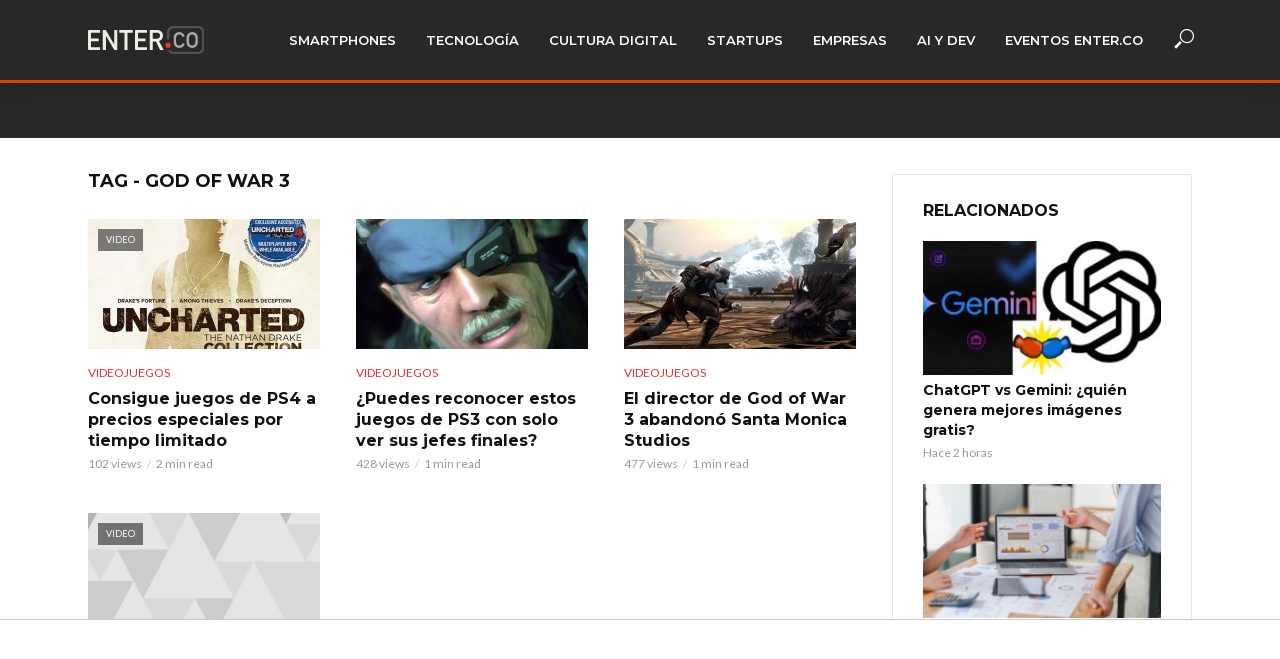

--- FILE ---
content_type: text/html; charset=UTF-8
request_url: https://www.enter.co/noticias/god-of-war-3/
body_size: 21496
content:
<!DOCTYPE html>
<html lang="es">
<head>
<meta charset="UTF-8">
<meta name="viewport" content="width=device-width,initial-scale=1.0">
<link rel="pingback" href="https://www.enter.co/xmlrpc.php">
<link rel="profile" href="https://gmpg.org/xfn/11" />
<meta name='robots' content='index, follow, max-image-preview:large, max-snippet:-1, max-video-preview:-1' />
<style>img:is([sizes="auto" i], [sizes^="auto," i]) { contain-intrinsic-size: 3000px 1500px }</style>
<!-- This site is optimized with the Yoast SEO plugin v25.4 - https://yoast.com/wordpress/plugins/seo/ -->
<title>God of War 3: Noticias, Fotos, Evaluaciones, Precios y Rumores de God of War 3 • ENTER.CO</title>
<meta name="description" content="En ENTER.CO cubrimos lo mejor sobre God of War 3: Noticias, Análisis, Evaluaciones, Fotos, Videos y más de God of War 3" />
<link rel="canonical" href="https://www.enter.co/noticias/god-of-war-3/" />
<meta property="og:locale" content="es_ES" />
<meta property="og:type" content="article" />
<meta property="og:title" content="God of War 3: Noticias, Fotos, Evaluaciones, Precios y Rumores de God of War 3 • ENTER.CO" />
<meta property="og:description" content="En ENTER.CO cubrimos lo mejor sobre God of War 3: Noticias, Análisis, Evaluaciones, Fotos, Videos y más de God of War 3" />
<meta property="og:url" content="https://www.enter.co/noticias/god-of-war-3/" />
<meta property="og:site_name" content="ENTER.CO" />
<meta name="twitter:card" content="summary_large_image" />
<meta name="twitter:site" content="@enterco" />
<!-- / Yoast SEO plugin. -->
<link rel='dns-prefetch' href='//www.enter.co' />
<link rel='dns-prefetch' href='//kit.fontawesome.com' />
<link rel='dns-prefetch' href='//fonts.googleapis.com' />
<link rel='dns-prefetch' href='//www.googletagmanager.com' />
<link rel='dns-prefetch' href='//pagead2.googlesyndication.com' />
<link rel="alternate" type="application/rss+xml" title="ENTER.CO &raquo; Feed" href="https://www.enter.co/feed/" />
<link rel="alternate" type="application/rss+xml" title="ENTER.CO &raquo; Feed de los comentarios" href="https://www.enter.co/comments/feed/" />
<link rel="alternate" type="application/rss+xml" title="ENTER.CO &raquo; Etiqueta God of War 3 del feed" href="https://www.enter.co/noticias/god-of-war-3/feed/" />
<!-- www.enter.co is managing ads with Advanced Ads 2.0.9 – https://wpadvancedads.com/ --><script data-wpfc-render="false" id="enter-ready">
window.advanced_ads_ready=function(e,a){a=a||"complete";var d=function(e){return"interactive"===a?"loading"!==e:"complete"===e};d(document.readyState)?e():document.addEventListener("readystatechange",(function(a){d(a.target.readyState)&&e()}),{once:"interactive"===a})},window.advanced_ads_ready_queue=window.advanced_ads_ready_queue||[];		</script>
<!-- <link rel='stylesheet' id='wp-block-library-css' href='https://www.enter.co/wp-includes/css/dist/block-library/style.min.css?ver=6.8.1' type='text/css' media='all' /> -->
<link rel="stylesheet" type="text/css" href="//www.enter.co/wp-content/cache/wpfc-minified/jr73o0zl/bnlkt.css" media="all"/>
<style id='classic-theme-styles-inline-css' type='text/css'>
/*! This file is auto-generated */
.wp-block-button__link{color:#fff;background-color:#32373c;border-radius:9999px;box-shadow:none;text-decoration:none;padding:calc(.667em + 2px) calc(1.333em + 2px);font-size:1.125em}.wp-block-file__button{background:#32373c;color:#fff;text-decoration:none}
</style>
<style id='co-authors-plus-coauthors-style-inline-css' type='text/css'>
.wp-block-co-authors-plus-coauthors.is-layout-flow [class*=wp-block-co-authors-plus]{display:inline}
</style>
<style id='co-authors-plus-avatar-style-inline-css' type='text/css'>
.wp-block-co-authors-plus-avatar :where(img){height:auto;max-width:100%;vertical-align:bottom}.wp-block-co-authors-plus-coauthors.is-layout-flow .wp-block-co-authors-plus-avatar :where(img){vertical-align:middle}.wp-block-co-authors-plus-avatar:is(.alignleft,.alignright){display:table}.wp-block-co-authors-plus-avatar.aligncenter{display:table;margin-inline:auto}
</style>
<style id='co-authors-plus-image-style-inline-css' type='text/css'>
.wp-block-co-authors-plus-image{margin-bottom:0}.wp-block-co-authors-plus-image :where(img){height:auto;max-width:100%;vertical-align:bottom}.wp-block-co-authors-plus-coauthors.is-layout-flow .wp-block-co-authors-plus-image :where(img){vertical-align:middle}.wp-block-co-authors-plus-image:is(.alignfull,.alignwide) :where(img){width:100%}.wp-block-co-authors-plus-image:is(.alignleft,.alignright){display:table}.wp-block-co-authors-plus-image.aligncenter{display:table;margin-inline:auto}
</style>
<style id='font-awesome-svg-styles-default-inline-css' type='text/css'>
.svg-inline--fa {
display: inline-block;
height: 1em;
overflow: visible;
vertical-align: -.125em;
}
</style>
<!-- <link rel='stylesheet' id='font-awesome-svg-styles-css' href='https://www.enter.co/wp-content/uploads/font-awesome/v5.15.4/css/svg-with-js.css' type='text/css' media='all' /> -->
<link rel="stylesheet" type="text/css" href="//www.enter.co/wp-content/cache/wpfc-minified/jzu31oi8/bnlkt.css" media="all"/>
<style id='font-awesome-svg-styles-inline-css' type='text/css'>
.wp-block-font-awesome-icon svg::before,
.wp-rich-text-font-awesome-icon svg::before {content: unset;}
</style>
<style id='global-styles-inline-css' type='text/css'>
:root{--wp--preset--aspect-ratio--square: 1;--wp--preset--aspect-ratio--4-3: 4/3;--wp--preset--aspect-ratio--3-4: 3/4;--wp--preset--aspect-ratio--3-2: 3/2;--wp--preset--aspect-ratio--2-3: 2/3;--wp--preset--aspect-ratio--16-9: 16/9;--wp--preset--aspect-ratio--9-16: 9/16;--wp--preset--color--black: #000000;--wp--preset--color--cyan-bluish-gray: #abb8c3;--wp--preset--color--white: #ffffff;--wp--preset--color--pale-pink: #f78da7;--wp--preset--color--vivid-red: #cf2e2e;--wp--preset--color--luminous-vivid-orange: #ff6900;--wp--preset--color--luminous-vivid-amber: #fcb900;--wp--preset--color--light-green-cyan: #7bdcb5;--wp--preset--color--vivid-green-cyan: #00d084;--wp--preset--color--pale-cyan-blue: #8ed1fc;--wp--preset--color--vivid-cyan-blue: #0693e3;--wp--preset--color--vivid-purple: #9b51e0;--wp--preset--color--vlog-acc: #dd3333;--wp--preset--color--vlog-meta: #999999;--wp--preset--color--vlog-txt: #000000;--wp--preset--color--vlog-bg: #ffffff;--wp--preset--color--vlog-highlight-txt: #ffffff;--wp--preset--color--vlog-highlight-bg: #34495e;--wp--preset--gradient--vivid-cyan-blue-to-vivid-purple: linear-gradient(135deg,rgba(6,147,227,1) 0%,rgb(155,81,224) 100%);--wp--preset--gradient--light-green-cyan-to-vivid-green-cyan: linear-gradient(135deg,rgb(122,220,180) 0%,rgb(0,208,130) 100%);--wp--preset--gradient--luminous-vivid-amber-to-luminous-vivid-orange: linear-gradient(135deg,rgba(252,185,0,1) 0%,rgba(255,105,0,1) 100%);--wp--preset--gradient--luminous-vivid-orange-to-vivid-red: linear-gradient(135deg,rgba(255,105,0,1) 0%,rgb(207,46,46) 100%);--wp--preset--gradient--very-light-gray-to-cyan-bluish-gray: linear-gradient(135deg,rgb(238,238,238) 0%,rgb(169,184,195) 100%);--wp--preset--gradient--cool-to-warm-spectrum: linear-gradient(135deg,rgb(74,234,220) 0%,rgb(151,120,209) 20%,rgb(207,42,186) 40%,rgb(238,44,130) 60%,rgb(251,105,98) 80%,rgb(254,248,76) 100%);--wp--preset--gradient--blush-light-purple: linear-gradient(135deg,rgb(255,206,236) 0%,rgb(152,150,240) 100%);--wp--preset--gradient--blush-bordeaux: linear-gradient(135deg,rgb(254,205,165) 0%,rgb(254,45,45) 50%,rgb(107,0,62) 100%);--wp--preset--gradient--luminous-dusk: linear-gradient(135deg,rgb(255,203,112) 0%,rgb(199,81,192) 50%,rgb(65,88,208) 100%);--wp--preset--gradient--pale-ocean: linear-gradient(135deg,rgb(255,245,203) 0%,rgb(182,227,212) 50%,rgb(51,167,181) 100%);--wp--preset--gradient--electric-grass: linear-gradient(135deg,rgb(202,248,128) 0%,rgb(113,206,126) 100%);--wp--preset--gradient--midnight: linear-gradient(135deg,rgb(2,3,129) 0%,rgb(40,116,252) 100%);--wp--preset--font-size--small: 12.8px;--wp--preset--font-size--medium: 20px;--wp--preset--font-size--large: 22.4px;--wp--preset--font-size--x-large: 42px;--wp--preset--font-size--normal: 16px;--wp--preset--font-size--huge: 28.8px;--wp--preset--spacing--20: 0.44rem;--wp--preset--spacing--30: 0.67rem;--wp--preset--spacing--40: 1rem;--wp--preset--spacing--50: 1.5rem;--wp--preset--spacing--60: 2.25rem;--wp--preset--spacing--70: 3.38rem;--wp--preset--spacing--80: 5.06rem;--wp--preset--shadow--natural: 6px 6px 9px rgba(0, 0, 0, 0.2);--wp--preset--shadow--deep: 12px 12px 50px rgba(0, 0, 0, 0.4);--wp--preset--shadow--sharp: 6px 6px 0px rgba(0, 0, 0, 0.2);--wp--preset--shadow--outlined: 6px 6px 0px -3px rgba(255, 255, 255, 1), 6px 6px rgba(0, 0, 0, 1);--wp--preset--shadow--crisp: 6px 6px 0px rgba(0, 0, 0, 1);}:where(.is-layout-flex){gap: 0.5em;}:where(.is-layout-grid){gap: 0.5em;}body .is-layout-flex{display: flex;}.is-layout-flex{flex-wrap: wrap;align-items: center;}.is-layout-flex > :is(*, div){margin: 0;}body .is-layout-grid{display: grid;}.is-layout-grid > :is(*, div){margin: 0;}:where(.wp-block-columns.is-layout-flex){gap: 2em;}:where(.wp-block-columns.is-layout-grid){gap: 2em;}:where(.wp-block-post-template.is-layout-flex){gap: 1.25em;}:where(.wp-block-post-template.is-layout-grid){gap: 1.25em;}.has-black-color{color: var(--wp--preset--color--black) !important;}.has-cyan-bluish-gray-color{color: var(--wp--preset--color--cyan-bluish-gray) !important;}.has-white-color{color: var(--wp--preset--color--white) !important;}.has-pale-pink-color{color: var(--wp--preset--color--pale-pink) !important;}.has-vivid-red-color{color: var(--wp--preset--color--vivid-red) !important;}.has-luminous-vivid-orange-color{color: var(--wp--preset--color--luminous-vivid-orange) !important;}.has-luminous-vivid-amber-color{color: var(--wp--preset--color--luminous-vivid-amber) !important;}.has-light-green-cyan-color{color: var(--wp--preset--color--light-green-cyan) !important;}.has-vivid-green-cyan-color{color: var(--wp--preset--color--vivid-green-cyan) !important;}.has-pale-cyan-blue-color{color: var(--wp--preset--color--pale-cyan-blue) !important;}.has-vivid-cyan-blue-color{color: var(--wp--preset--color--vivid-cyan-blue) !important;}.has-vivid-purple-color{color: var(--wp--preset--color--vivid-purple) !important;}.has-black-background-color{background-color: var(--wp--preset--color--black) !important;}.has-cyan-bluish-gray-background-color{background-color: var(--wp--preset--color--cyan-bluish-gray) !important;}.has-white-background-color{background-color: var(--wp--preset--color--white) !important;}.has-pale-pink-background-color{background-color: var(--wp--preset--color--pale-pink) !important;}.has-vivid-red-background-color{background-color: var(--wp--preset--color--vivid-red) !important;}.has-luminous-vivid-orange-background-color{background-color: var(--wp--preset--color--luminous-vivid-orange) !important;}.has-luminous-vivid-amber-background-color{background-color: var(--wp--preset--color--luminous-vivid-amber) !important;}.has-light-green-cyan-background-color{background-color: var(--wp--preset--color--light-green-cyan) !important;}.has-vivid-green-cyan-background-color{background-color: var(--wp--preset--color--vivid-green-cyan) !important;}.has-pale-cyan-blue-background-color{background-color: var(--wp--preset--color--pale-cyan-blue) !important;}.has-vivid-cyan-blue-background-color{background-color: var(--wp--preset--color--vivid-cyan-blue) !important;}.has-vivid-purple-background-color{background-color: var(--wp--preset--color--vivid-purple) !important;}.has-black-border-color{border-color: var(--wp--preset--color--black) !important;}.has-cyan-bluish-gray-border-color{border-color: var(--wp--preset--color--cyan-bluish-gray) !important;}.has-white-border-color{border-color: var(--wp--preset--color--white) !important;}.has-pale-pink-border-color{border-color: var(--wp--preset--color--pale-pink) !important;}.has-vivid-red-border-color{border-color: var(--wp--preset--color--vivid-red) !important;}.has-luminous-vivid-orange-border-color{border-color: var(--wp--preset--color--luminous-vivid-orange) !important;}.has-luminous-vivid-amber-border-color{border-color: var(--wp--preset--color--luminous-vivid-amber) !important;}.has-light-green-cyan-border-color{border-color: var(--wp--preset--color--light-green-cyan) !important;}.has-vivid-green-cyan-border-color{border-color: var(--wp--preset--color--vivid-green-cyan) !important;}.has-pale-cyan-blue-border-color{border-color: var(--wp--preset--color--pale-cyan-blue) !important;}.has-vivid-cyan-blue-border-color{border-color: var(--wp--preset--color--vivid-cyan-blue) !important;}.has-vivid-purple-border-color{border-color: var(--wp--preset--color--vivid-purple) !important;}.has-vivid-cyan-blue-to-vivid-purple-gradient-background{background: var(--wp--preset--gradient--vivid-cyan-blue-to-vivid-purple) !important;}.has-light-green-cyan-to-vivid-green-cyan-gradient-background{background: var(--wp--preset--gradient--light-green-cyan-to-vivid-green-cyan) !important;}.has-luminous-vivid-amber-to-luminous-vivid-orange-gradient-background{background: var(--wp--preset--gradient--luminous-vivid-amber-to-luminous-vivid-orange) !important;}.has-luminous-vivid-orange-to-vivid-red-gradient-background{background: var(--wp--preset--gradient--luminous-vivid-orange-to-vivid-red) !important;}.has-very-light-gray-to-cyan-bluish-gray-gradient-background{background: var(--wp--preset--gradient--very-light-gray-to-cyan-bluish-gray) !important;}.has-cool-to-warm-spectrum-gradient-background{background: var(--wp--preset--gradient--cool-to-warm-spectrum) !important;}.has-blush-light-purple-gradient-background{background: var(--wp--preset--gradient--blush-light-purple) !important;}.has-blush-bordeaux-gradient-background{background: var(--wp--preset--gradient--blush-bordeaux) !important;}.has-luminous-dusk-gradient-background{background: var(--wp--preset--gradient--luminous-dusk) !important;}.has-pale-ocean-gradient-background{background: var(--wp--preset--gradient--pale-ocean) !important;}.has-electric-grass-gradient-background{background: var(--wp--preset--gradient--electric-grass) !important;}.has-midnight-gradient-background{background: var(--wp--preset--gradient--midnight) !important;}.has-small-font-size{font-size: var(--wp--preset--font-size--small) !important;}.has-medium-font-size{font-size: var(--wp--preset--font-size--medium) !important;}.has-large-font-size{font-size: var(--wp--preset--font-size--large) !important;}.has-x-large-font-size{font-size: var(--wp--preset--font-size--x-large) !important;}
:where(.wp-block-post-template.is-layout-flex){gap: 1.25em;}:where(.wp-block-post-template.is-layout-grid){gap: 1.25em;}
:where(.wp-block-columns.is-layout-flex){gap: 2em;}:where(.wp-block-columns.is-layout-grid){gap: 2em;}
:root :where(.wp-block-pullquote){font-size: 1.5em;line-height: 1.6;}
</style>
<!-- <link rel='stylesheet' id='fvp-frontend-css' href='https://www.enter.co/wp-content/plugins/featured-video-plus/styles/frontend.css?ver=2.3.3' type='text/css' media='all' /> -->
<link rel="stylesheet" type="text/css" href="//www.enter.co/wp-content/cache/wpfc-minified/130vzhhl/bnlkt.css" media="all"/>
<!-- <link rel='stylesheet' id='mks_shortcodes_simple_line_icons-css' href='https://www.enter.co/wp-content/plugins/meks-flexible-shortcodes/css/simple-line/simple-line-icons.css?ver=1.3.8' type='text/css' media='screen' /> -->
<!-- <link rel='stylesheet' id='mks_shortcodes_css-css' href='https://www.enter.co/wp-content/plugins/meks-flexible-shortcodes/css/style.css?ver=1.3.8' type='text/css' media='screen' /> -->
<link rel="stylesheet" type="text/css" href="//www.enter.co/wp-content/cache/wpfc-minified/kl58pyad/bnlkt.css" media="screen"/>
<!-- <link rel='stylesheet' id='dashicons-css' href='https://www.enter.co/wp-includes/css/dashicons.min.css?ver=6.8.1' type='text/css' media='all' /> -->
<!-- <link rel='stylesheet' id='thickbox-css' href='https://www.enter.co/wp-includes/js/thickbox/thickbox.css?ver=6.8.1' type='text/css' media='all' /> -->
<!-- <link rel='stylesheet' id='nextgen-download-gallery-css' href='https://www.enter.co/wp-content/plugins/nextgen-download-gallery/static/css/style.css?ver=1.6.2' type='text/css' media='all' /> -->
<link rel="stylesheet" type="text/css" href="//www.enter.co/wp-content/cache/wpfc-minified/q50rgvl7/bnlkt.css" media="all"/>
<link rel='stylesheet' id='vlog-fonts-css' href='https://fonts.googleapis.com/css?family=Lato%3A400%7CMontserrat%3A400%2C700%2C600&#038;subset=latin&#038;ver=2.5.2' type='text/css' media='all' />
<!-- <link rel='stylesheet' id='vlog-main-css' href='https://www.enter.co/wp-content/themes/vlog/assets/css/min.css?ver=2.5.2' type='text/css' media='all' /> -->
<link rel="stylesheet" type="text/css" href="//www.enter.co/wp-content/cache/wpfc-minified/2e28aho8/bnlkt.css" media="all"/>
<style id='vlog-main-inline-css' type='text/css'>
body,#cancel-comment-reply-link,.vlog-wl-action .vlog-button,.vlog-actions-menu .vlog-action-login a {color: #000000;font-family: 'Lato';font-weight: 400;}.vlog-body-box{background-color:#ffffff;}h1, h2, h3, h4, h5, h6,.h1, .h2, .h3, .h4, .h5, .h6,blockquote,.vlog-comments .url,.comment-author b,.vlog-site-header .site-title a,.entry-content thead td,#bbpress-forums .bbp-forum-title, #bbpress-forums .bbp-topic-permalink,.wp-block-cover .wp-block-cover-image-text, .wp-block-cover .wp-block-cover-text, .wp-block-cover h2, .wp-block-cover-image .wp-block-cover-image-text, .wp-block-cover-image .wp-block-cover-text, .wp-block-cover-image h2 {font-family: 'Montserrat';font-weight: 700;}.vlog-site-header a,.dl-menuwrapper li a{font-family: 'Montserrat';font-weight: 600;}body{font-size: 1.6rem;}.entry-headline.h4{font-size: 1.8rem;}.vlog-site-header .vlog-main-nav li a{font-size: 1.3rem;}.vlog-sidebar, .vlog-site-footer p, .vlog-lay-b .entry-content p, .vlog-lay-c .entry-content p, .vlog-lay-d .entry-content p, .vlog-lay-e .entry-content p{font-size: 1.4rem;}.widget .widget-title{font-size: 1.6rem;}.vlog-mod-head .vlog-mod-title h4{font-size: 1.8rem;}h1, .h1 {font-size: 2.8rem;}h2, .h2 {font-size: 2.4rem;}h3, .h3 {font-size: 2.0rem;}h4, .h4, .vlog-no-sid .vlog-lay-d .h5, .vlog-no-sid .vlog-lay-e .h5, .vlog-no-sid .vlog-lay-f .h5 {font-size: 1.8rem;}h5, .h5, .vlog-no-sid .vlog-lay-g .h6 {font-size: 1.6rem;}h6, .h6 {font-size: 1.4rem;}.h7{font-size: 1.3rem;}.entry-headline h4{font-size: 1.8rem;}.meta-item{font-size: 1.2rem;}.vlog-top-bar,.vlog-top-bar .sub-menu{background-color: #34495e;}.vlog-top-bar ul li a,.vlog-site-date{color: #8b97a3;}.vlog-top-bar ul li:hover > a{color: #ffffff;}.vlog-header-middle{height: 80px;}.vlog-header-middle .site-title img{max-height: 80px;}.vlog-site-header,.vlog-header-shadow .vlog-header-wrapper,.vlog-site-header .vlog-main-nav .sub-menu,.vlog-actions-button .sub-menu,.vlog-site-header .vlog-main-nav > li:hover > a,.vlog-actions-button:hover > span,.vlog-action-search.active.vlog-actions-button > span,.vlog-actions-search input[type=text]:focus,.vlog-responsive-header,.dl-menuwrapper .dl-menu{background-color: #282828;}.vlog-site-header,.vlog-site-header .entry-title a,.vlog-site-header a,.vlog-custom-cart,.dl-menuwrapper li a,.vlog-site-header .vlog-search-form input[type=text],.vlog-responsive-header,.vlog-responsive-header a.vlog-responsive-header .entry-title a,.dl-menuwrapper button,.vlog-remove-wl, .vlog-remove-ll {color: #ffffff;}.vlog-main-nav .sub-menu li:hover > a,.vlog-main-nav > .current_page_item > a,.vlog-main-nav .current-menu-item > a,.vlog-main-nav li:not(.menu-item-has-children):hover > a,.vlog-actions-button.vlog-action-search:hover span,.vlog-actions-button.vlog-cart-icon:hover a,.dl-menuwrapper li a:focus,.dl-menuwrapper li a:hover,.dl-menuwrapper button:hover,.vlog-main-nav .vlog-mega-menu .entry-title a:hover,.vlog-menu-posts .entry-title a:hover,.vlog-menu-posts .vlog-remove-wl:hover{color: #dd3333;}.vlog-site-header .vlog-search-form input[type=text]::-webkit-input-placeholder { color: #ffffff;}.vlog-site-header .vlog-search-form input[type=text]::-moz-placeholder {color: #ffffff;}.vlog-site-header .vlog-search-form input[type=text]:-ms-input-placeholder {color: #ffffff;}.vlog-watch-later-count{background-color: #dd3333;}.pulse{-webkit-box-shadow: 0 0 0 0 #f0f0f0, 0 0 0 0 rgba(221,51,51,0.7);box-shadow: 0 0 0 0 #f0f0f0, 0 0 0 0 rgba(221,51,51,0.7);}.vlog-header-bottom{background: #f6f6f6;}.vlog-header-bottom,.vlog-header-bottom .entry-title a,.vlog-header-bottom a,.vlog-header-bottom .vlog-search-form input[type=text]{color: #111111;}.vlog-header-bottom .vlog-main-nav .sub-menu li:hover > a, .vlog-header-bottom .vlog-main-nav > .current_page_item > a, .vlog-header-bottom .vlog-main-nav .current-menu-item > a, .vlog-header-bottom .vlog-main-nav li:not(.menu-item-has-children):hover > a, .vlog-header-bottom .vlog-actions-button.vlog-action-search:hover span,.vlog-header-bottom .entry-title a:hover,.vlog-header-bottom .vlog-remove-wl:hover,.vlog-header-bottom .vlog-mega-menu .entry-title a:hover{color: #9b59b6;}.vlog-header-bottom li:hover a,.vlog-header-bottom li:hover > span{color: #111111;}.vlog-header-bottom .vlog-search-form input[type=text]::-webkit-input-placeholder { color: #ffffff;}.vlog-header-bottom .vlog-search-form input[type=text]::-moz-placeholder {color: #ffffff;}.vlog-header-bottom .vlog-search-form input[type=text]:-ms-input-placeholder {color: #ffffff;}.vlog-header-bottom .vlog-watch-later-count{background-color: #9b59b6;}.vlog-header-bottom .pulse{-webkit-box-shadow: 0 0 0 0 #f0f0f0, 0 0 0 0 rgba(155,89,182,0.7);box-shadow: 0 0 0 0 #f0f0f0, 0 0 0 0 rgba(155,89,182,0.7);}.vlog-sticky-header.vlog-site-header,.vlog-sticky-header.vlog-site-header .vlog-main-nav .sub-menu,.vlog-sticky-header .vlog-actions-button .sub-menu,.vlog-sticky-header.vlog-site-header .vlog-main-nav > li:hover > a,.vlog-sticky-header .vlog-actions-button:hover > span,.vlog-sticky-header .vlog-action-search.active.vlog-actions-button > span,.vlog-sticky-header .vlog-actions-search input[type=text]:focus{background-color: #282828;}.vlog-sticky-header,.vlog-sticky-header .entry-title a,.vlog-sticky-header a,.vlog-sticky-header .vlog-search-form input[type=text],.vlog-sticky-header.vlog-site-header a{color: #ffffff;}.vlog-sticky-header .vlog-main-nav .sub-menu li:hover > a,.vlog-sticky-header .vlog-main-nav > .current_page_item > a,.vlog-sticky-header .vlog-main-nav li:not(.menu-item-has-children):hover > a,.vlog-sticky-header .vlog-actions-button.vlog-action-search:hover span,.vlog-sticky-header.vlog-header-bottom .vlog-main-nav .current-menu-item > a,.vlog-sticky-header.vlog-header-bottom .entry-title a:hover,.vlog-sticky-header.vlog-header-bottom.vlog-remove-wl:hover,.vlog-sticky-header .vlog-main-nav .vlog-mega-menu .entry-title a:hover,.vlog-sticky-header .vlog-menu-posts .entry-title a:hover,.vlog-sticky-header .vlog-menu-posts .vlog-remove-wl:hover {color: #dd3333;}.vlog-header-bottom .vlog-search-form input[type=text]::-webkit-input-placeholder { color: #ffffff;}.vlog-header-bottom .vlog-search-form input[type=text]::-moz-placeholder {color: #ffffff;}.vlog-header-bottom .vlog-search-form input[type=text]:-ms-input-placeholder {color: #ffffff;}.vlog-sticky-header .vlog-watch-later-count{background-color: #dd3333;}.vlog-sticky-header .pulse{-webkit-box-shadow: 0 0 0 0 #f0f0f0, 0 0 0 0 rgba(221,51,51,0.7);box-shadow: 0 0 0 0 #f0f0f0, 0 0 0 0 rgba(221,51,51,0.7);}a{color: #dd3333; }.meta-item,.meta-icon,.meta-comments a,.vlog-prev-next-nav .vlog-pn-ico,.comment-metadata a,.widget_calendar table caption,.widget_archive li,.widget_recent_comments li,.rss-date,.widget_rss cite,.widget_tag_cloud a:after,.widget_recent_entries li .post-date,.meta-tags a:after,.bbp-forums .bbp-forum-freshness a,#vlog-video-sticky-close{color: #999999; }.vlog-pagination .dots:hover, .vlog-pagination a, .vlog-post .entry-category a:hover,a.meta-icon:hover,.meta-comments:hover,.meta-comments:hover a,.vlog-prev-next-nav a,.widget_tag_cloud a,.widget_calendar table tfoot tr td a,.vlog-button-search,.meta-tags a,.vlog-all-link:hover,.vlog-sl-item:hover,.entry-content-single .meta-tags a:hover,#bbpress-forums .bbp-forum-title, #bbpress-forums .bbp-topic-permalink{color: #000000; }.vlog-count,.vlog-button,.vlog-pagination .vlog-button,.vlog-pagination .vlog-button:hover,.vlog-listen-later-count,.vlog-cart-icon a .vlog-cart-count,a.page-numbers:hover,.widget_calendar table tbody td a,.vlog-load-more a,.vlog-next a,.vlog-prev a,.vlog-pagination .next,.vlog-pagination .prev,.mks_author_link,.mks_read_more a,.vlog-wl-action .vlog-button,body .mejs-controls .mejs-time-rail .mejs-time-current,.vlog-link-pages a,body a.llms-button-action {background-color: #dd3333;}body a.llms-button-action:hover {background-color: #dd3333;color: #fff;}.vlog-pagination .uil-ripple-css div:nth-of-type(1),.vlog-pagination .uil-ripple-css div:nth-of-type(2),blockquote{border-color: #dd3333;}.entry-content-single a,#bbpress-forums .bbp-forum-title:hover, #bbpress-forums .bbp-topic-permalink:hover{color: #dd3333;}.entry-content-single a:not(.wp-block-button__link):hover,.textwidget a:hover{color: #000000;}.vlog-site-content,.vlog-content .entry-content-single a.vlog-popup-img,.vlog-format-content.vlog-sticky-video{ background: #ffffff;}.vlog-content .entry-content-single a.vlog-popup-img{color: #ffffff;}h1,h2,h3,h4,h5,h6,.h1, .h2, .h3, .h4, .h5, .h6,.entry-title a,.vlog-comments .url,.rsswidget:hover,.vlog-format-inplay .entry-category a:hover,.vlog-format-inplay .meta-comments a:hover,.vlog-format-inplay .action-item,.vlog-format-inplay .entry-title a,.vlog-format-inplay .entry-title a:hover { color: #111111;}.widget ul li a{color: #000000;}.widget ul li a:hover,.entry-title a:hover,.widget .vlog-search-form .vlog-button-search:hover,.bypostauthor .comment-body .fn:before,.vlog-comments .url:hover,#cancel-comment-reply-link,.widget_tag_cloud a:hover,.meta-tags a:hover,.vlog-remove-wl:hover{color: #dd3333;}.entry-content p{color: #000000;}.widget_calendar #today:after{background: rgba(0,0,0,0.1)}.vlog-button,.vlog-button a,.vlog-pagination .vlog-button,.vlog-pagination .next,.vlog-pagination .prev,a.page-numbers:hover,.widget_calendar table tbody td a,.vlog-featured-info-2 .entry-title a,.vlog-load-more a,.vlog-next a,.vlog-prev a,.mks_author_link,.mks_read_more a,.vlog-wl-action .vlog-button,.vlog-link-pages a,.vlog-link-pages a:hover{color: #FFF;}#cancel-comment-reply-link, .comment-reply-link, .vlog-rm,.vlog-mod-actions .vlog-all-link,.vlog-slider-controls .owl-next, .vlog-slider-controls .owl-prev {color: #dd3333; border-color: rgba(221,51,51,0.7)}.vlog-mod-actions .vlog-all-link:hover,.vlog-slider-controls .owl-next:hover, .vlog-slider-controls .owl-prev:hover {color: #000000; border-color: rgba(0,0,0,0.7)}.comment-reply-link:hover,.vlog-rm:hover,a.button.product_type_simple.add_to_cart_button:hover,a.added_to_cart:hover,#cancel-comment-reply-link:hover{color: #000000;border-color: #000000;}.entry-content .wp-block-button__link,.wp-block-search__button{background: #dd3333; color: #ffffff;}.wp-block-button__link:hover,.wp-block-search__button:hover{color: #ffffff;}.wp-block-separator{border-color: rgba(0,0,0,0.2);border-bottom-width: 1px;}.wp-block-calendar tfoot a{color: #dd3333; }.vlog-highlight .entry-category,.vlog-highlight .entry-category a,.vlog-highlight .meta-item a,.vlog-highlight .meta-item span,.vlog-highlight .meta-item,.vlog-highlight.widget_tag_cloud a:hover{color: rgba(255,255,255,0.5);}.vlog-highlight {background: #34495e;color: #ffffff;border: none;}.vlog-highlight .widget-title{border-bottom-color: rgba(255,255,255,0.1);}.vlog-highlight .entry-title,.vlog-highlight .entry-category a:hover,.vlog-highlight .action-item,.vlog-highlight .meta-item a:hover,.vlog-highlight .widget-title span,.vlog-highlight .entry-title a,.widget.vlog-highlight ul li a,.vlog-highlight.widget_calendar table tfoot tr td a,.vlog-highlight .widget_tag_cloud a{color: #ffffff;}.vlog-highlight .widget_calendar #today:after{ background: rgba(255,255,255,0.1);}.widget.vlog-highlightinput[type=number], .widget.vlog-highlight input[type=text], .widget.vlog-highlight input[type=email], .widget.vlog-highlight input[type=url], .widget.vlog-highlight input[type=tel], .widget.vlog-highlight input[type=date], .widget.vlog-highlight input[type=password], .widget.vlog-highlight select, .widget.vlog-highlight textarea{background: #FFF;color: #111;border-color: rgba(255,255,255,0.1);}.vlog-highlight .vlog-button-search{color:#111;}.vlog-bg-box,.author .vlog-mod-desc,.vlog-bg{background: rgba(0,0,0,0.05);}.vlog-pagination .current{background: rgba(0,0,0,0.1);}.vlog-site-footer{background: #282828;color: #ffffff;}.vlog-site-footer .widget-title,.vlog-site-footer .widget_calendar table tbody td a,.vlog-site-footer .widget_calendar table tfoot tr td a,.vlog-site-footer .widget.mks_author_widget h3,.vlog-site-footer.mks_author_link,.vlog-site-footer .vlog-button:hover,.vlog-site-footer .meta-item a:hover,.vlog-site-footer .entry-category a:hover {color: #ffffff;}.vlog-site-footer a,.vlog-site-footer ul li a,.vlog-site-footer .widget_calendar table tbody td a:hover,.vlog-site-footer .widget_calendar table tfoot tr td a:hover{color: rgba(255,255,255,0.8);}.vlog-site-footer .meta-item a,.vlog-site-footer .meta-item .meta-icon,.vlog-site-footer .widget_recent_entries li .post-date,.vlog-site-footer .meta-item{color: rgba(255,255,255,0.5);}.vlog-site-footer .meta-comments:hover,.vlog-site-footer ul li a:hover,.vlog-site-footer a:hover{color: #ffffff;}.vlog-site-footer .widget .vlog-count,.vlog-site-footer .widget_calendar table tbody td a,.vlog-site-footer a.mks_author_link,.vlog-site-footer a.mks_author_link:hover,.vlog-site-footer .widget_calendar table tbody td a:hover{color: #282828;background: #ffffff;}.vlog-site-footer .widget .vlog-search-form input[type=text],.vlog-site-footer select{ background: #FFF; color: #111; border:#ffffff;}.vlog-site-footer .widget .vlog-search-form .vlog-button-search{color: #111;}.vlog-site-footer .vlog-mod-actions .vlog-all-link, .vlog-site-footer .vlog-slider-controls .owl-next, .vlog-site-footer .vlog-slider-controls .owl-prev{ color: rgba(255,255,255,0.8); border-color:rgba(255,255,255,0.8);}.vlog-site-footer .vlog-mod-actions .vlog-all-link:hover, .vlog-site-footer .vlog-slider-controls .owl-next:hover, .vlog-site-footer .vlog-slider-controls .owl-prev:hover{ color: rgba(255,255,255,1); border-color:rgba(255,255,255,1);}.entry-content-single ul > li:before,.vlog-comments .comment-content ul > li:before{color: #dd3333;}input[type=number], input[type=text], input[type=email],input[type=search], input[type=url], input[type=tel], input[type=date], input[type=password], select, textarea,.widget,.vlog-comments,.comment-list,.comment .comment-respond,.widget .vlog-search-form input[type=text],.vlog-content .vlog-prev-next-nav,.vlog-wl-action,.vlog-mod-desc .vlog-search-form,.entry-content table,.entry-content td, .entry-content th,.entry-content-single table,.entry-content-single td, .entry-content-single th,.vlog-comments table,.vlog-comments td, .vlog-comments th,.wp-block-calendar tfoot{border-color: rgba(0,0,0,0.1);}input[type=number]:focus, input[type=text]:focus, input[type=email]:focus, input[type=url]:focus, input[type=tel]:focus, input[type=date]:focus, input[type=password]:focus, select:focus, textarea:focus{border-color: rgba(0,0,0,0.3);}input[type=number], input[type=text], input[type=email], input[type=url], input[type=tel], input[type=date], input[type=password], select, textarea{background-color: rgba(0,0,0,0.03);}body div.wpforms-container-full .wpforms-form input, body div.wpforms-container-full .wpforms-form select, body div.wpforms-container-full .wpforms-form textarea {background-color: rgba(0,0,0,0.03) !important; border-color: rgba(0,0,0,0.1) !important;}.vlog-button,input[type="submit"],.woocommerce-product-search button[type="submit"],.wpcf7-submit,input[type="button"],body div.wpforms-container-full .wpforms-form input[type=submit], body div.wpforms-container-full .wpforms-form button[type=submit], body div.wpforms-container-full .wpforms-form .wpforms-page-button,body div.wpforms-container-full .wpforms-form input[type=submit]:hover, body div.wpforms-container-full .wpforms-form button[type=submit]:hover, body div.wpforms-container-full .wpforms-form .wpforms-page-button:hover {background-color: #dd3333;}.vlog-comments .comment-content{color: rgba(0,0,0,0.8);}li.bypostauthor > .comment-body,.vlog-rm {border-color: #dd3333;}.vlog-ripple-circle{stroke: #dd3333;}.vlog-cover-bg,.vlog-featured-2 .vlog-featured-item,.vlog-featured-3 .vlog-featured-item,.vlog-featured-4 .owl-item,.vlog-featured-5{height: 500px;}.vlog-fa-5-wrapper{height: 428px;}.vlog-fa-5-wrapper .fa-item{height: 178px;}div.bbp-submit-wrapper button, #bbpress-forums #bbp-your-profile fieldset.submit button{color:#FFF;background-color: #dd3333;}.vlog-breadcrumbs a:hover{color: #000000;}.vlog-breadcrumbs{ border-bottom: 1px solid rgba(0,0,0,0.1);}.vlog-special-tag-label{background-color: rgba(221,51,51,0.5);}.vlog-special-tag-label{background-color: rgba(221,51,51,0.5);}.entry-image:hover .vlog-special-tag-label{background-color: rgba(221,51,51,0.8);}.vlog-format-inplay .entry-category a,.vlog-format-inplay .action-item:hover,.vlog-featured .vlog-format-inplay .meta-icon,.vlog-featured .vlog-format-inplay .meta-item,.vlog-format-inplay .meta-comments a,.vlog-featured-2 .vlog-format-inplay .entry-category a,.vlog-featured-2 .vlog-format-inplay .action-item:hover,.vlog-featured-2 .vlog-format-inplay .meta-icon,.vlog-featured-2 .vlog-format-inplay .meta-item,.vlog-featured-2 .vlog-format-inplay .meta-comments a{color: rgba(17,17,17,0.7);}.site-title{text-transform: uppercase;}.site-description{text-transform: uppercase;}.vlog-site-header{text-transform: uppercase;}.vlog-top-bar{text-transform: uppercase;}.entry-title{text-transform: none;}.entry-category a{text-transform: uppercase;}.vlog-mod-title, comment-author .fn{text-transform: uppercase;}.widget-title{text-transform: uppercase;}.has-small-font-size{ font-size: 1.1rem;}.has-large-font-size{ font-size: 1.8rem;}.has-huge-font-size{ font-size: 2.1rem;}@media(min-width: 768px){.has-small-font-size{ font-size: 1.2rem;}.has-normal-font-size{ font-size: 1.6rem;}.has-large-font-size{ font-size: 2.2rem;}.has-huge-font-size{ font-size: 2.8rem;}}.has-vlog-acc-background-color{ background-color: #dd3333;}.has-vlog-acc-color{ color: #dd3333;}.has-vlog-meta-background-color{ background-color: #999999;}.has-vlog-meta-color{ color: #999999;}.has-vlog-txt-background-color{ background-color: #000000;}.has-vlog-txt-color{ color: #000000;}.has-vlog-bg-background-color{ background-color: #ffffff;}.has-vlog-bg-color{ color: #ffffff;}.has-vlog-highlight-txt-background-color{ background-color: #ffffff;}.has-vlog-highlight-txt-color{ color: #ffffff;}.has-vlog-highlight-bg-background-color{ background-color: #34495e;}.has-vlog-highlight-bg-color{ color: #34495e;}
</style>
<link rel='stylesheet' id='vlog_child_load_scripts-css' href='https://www.enter.co/wp-content/themes/vlog-child/style.css?ver=2.5.2' type='text/css' media='screen' />
<style id='akismet-widget-style-inline-css' type='text/css'>
.a-stats {
--akismet-color-mid-green: #357b49;
--akismet-color-white: #fff;
--akismet-color-light-grey: #f6f7f7;
max-width: 350px;
width: auto;
}
.a-stats * {
all: unset;
box-sizing: border-box;
}
.a-stats strong {
font-weight: 600;
}
.a-stats a.a-stats__link,
.a-stats a.a-stats__link:visited,
.a-stats a.a-stats__link:active {
background: var(--akismet-color-mid-green);
border: none;
box-shadow: none;
border-radius: 8px;
color: var(--akismet-color-white);
cursor: pointer;
display: block;
font-family: -apple-system, BlinkMacSystemFont, 'Segoe UI', 'Roboto', 'Oxygen-Sans', 'Ubuntu', 'Cantarell', 'Helvetica Neue', sans-serif;
font-weight: 500;
padding: 12px;
text-align: center;
text-decoration: none;
transition: all 0.2s ease;
}
/* Extra specificity to deal with TwentyTwentyOne focus style */
.widget .a-stats a.a-stats__link:focus {
background: var(--akismet-color-mid-green);
color: var(--akismet-color-white);
text-decoration: none;
}
.a-stats a.a-stats__link:hover {
filter: brightness(110%);
box-shadow: 0 4px 12px rgba(0, 0, 0, 0.06), 0 0 2px rgba(0, 0, 0, 0.16);
}
.a-stats .count {
color: var(--akismet-color-white);
display: block;
font-size: 1.5em;
line-height: 1.4;
padding: 0 13px;
white-space: nowrap;
}
</style>
<!-- <link rel='stylesheet' id='meks-ads-widget-css' href='https://www.enter.co/wp-content/plugins/meks-easy-ads-widget/css/style.css?ver=2.0.9' type='text/css' media='all' /> -->
<!-- <link rel='stylesheet' id='meks-flickr-widget-css' href='https://www.enter.co/wp-content/plugins/meks-simple-flickr-widget/css/style.css?ver=1.3' type='text/css' media='all' /> -->
<!-- <link rel='stylesheet' id='meks-author-widget-css' href='https://www.enter.co/wp-content/plugins/meks-smart-author-widget/css/style.css?ver=1.1.5' type='text/css' media='all' /> -->
<!-- <link rel='stylesheet' id='meks-social-widget-css' href='https://www.enter.co/wp-content/plugins/meks-smart-social-widget/css/style.css?ver=1.6.5' type='text/css' media='all' /> -->
<!-- <link rel='stylesheet' id='meks_ess-main-css' href='https://www.enter.co/wp-content/plugins/meks-easy-social-share/assets/css/main.css?ver=1.3' type='text/css' media='all' /> -->
<script src='//www.enter.co/wp-content/cache/wpfc-minified/7wp2ca6n/bnlkt.js' type="text/javascript"></script>
<!-- <script type="text/javascript" src="https://www.enter.co/wp-includes/js/jquery/jquery.min.js?ver=3.7.1" id="jquery-core-js"></script> -->
<!-- <script type="text/javascript" src="https://www.enter.co/wp-includes/js/jquery/jquery-migrate.min.js?ver=3.4.1" id="jquery-migrate-js"></script> -->
<!-- <script type="text/javascript" src="https://www.enter.co/wp-content/plugins/featured-video-plus/js/jquery.fitvids.min.js?ver=master-2015-08" id="jquery.fitvids-js"></script> -->
<script type="text/javascript" id="fvp-frontend-js-extra">
/* <![CDATA[ */
var fvpdata = {"ajaxurl":"https:\/\/www.enter.co\/wp-admin\/admin-ajax.php","nonce":"d8f1f4384b","fitvids":"1","dynamic":"","overlay":"","opacity":"0.75","color":"b","width":"640"};
/* ]]> */
</script>
<script src='//www.enter.co/wp-content/cache/wpfc-minified/eeacywvs/bnlkt.js' type="text/javascript"></script>
<!-- <script type="text/javascript" src="https://www.enter.co/wp-content/plugins/featured-video-plus/js/frontend.min.js?ver=2.3.3" id="fvp-frontend-js"></script> -->
<script defer crossorigin="anonymous" type="text/javascript" src="https://kit.fontawesome.com/2311cf8579.js" id="font-awesome-official-js"></script>
<link rel="https://api.w.org/" href="https://www.enter.co/wp-json/" /><link rel="alternate" title="JSON" type="application/json" href="https://www.enter.co/wp-json/wp/v2/tags/8628" /><link rel="EditURI" type="application/rsd+xml" title="RSD" href="https://www.enter.co/xmlrpc.php?rsd" />
<meta name="generator" content="WordPress 6.8.1" />
<meta name="generator" content="Redux 4.5.7" />		<meta property="fb:pages" content="159764164040161" />
<meta property="ia:markup_url" content="https://www.enter.co/cultura-digital/videojuegos/juegos-de-ps4-precios-especiales/?ia_markup=1" />
<!-- GA Google Analytics @ https://m0n.co/ga -->
<script async src="https://www.googletagmanager.com/gtag/js?id=G-N39ZRQV803"></script>
<script>
window.dataLayer = window.dataLayer || [];
function gtag(){dataLayer.push(arguments);}
gtag('js', new Date());
gtag('config', 'G-N39ZRQV803');
</script>
<meta name="generator" content="Site Kit by Google 1.156.0" /><!-- <link rel="stylesheet" type="text/css" href="https://www.enter.co/wp-content/plugins/most-shared-posts/most-shared-posts.css"> -->
<link rel="stylesheet" type="text/css" href="//www.enter.co/wp-content/cache/wpfc-minified/duphdcok/bnlkt.css" media="all"/>	<script type="text/javascript" defer>
function isDesiredVideoElement(element) {
return  element.getAttribute('data-vido-id');
}
function mutationCallback(mutationsList, observer) {
mutationsList.forEach(mutation => {
mutation.addedNodes.forEach(node => {
if (node.nodeType === 1 && isDesiredVideoElement(node)) {
console.log('Se ha inyectado en el DOM un elemento <video> con el src deseado:');
console.log(node);
console.timeEnd('Tiempo de Inyección');
}
});
});
}
document.addEventListener("DOMContentLoaded", function(event) {
const observer = new MutationObserver(mutationCallback);
const config = { childList: true, subtree: true };
observer.observe(document.body, config);
console.time('Tiempo de Inyección');
});
const isDesiredVideoElement = (element) => {
return  element.getAttribute('data-vido-id');
}
function mutationCallback(mutationsList, observer) {
mutationsList.forEach(mutation => {
mutation.addedNodes.forEach(node => {
if (node.nodeType === 1 && isDesiredVideoElement(node)) {
console.log('Se ha inyectado en el DOM un elemento <video> con el src deseado:');
node.style.position = "fixed";
node.style.bottom = "100px";
}
});
});
}
document.addEventListener("DOMContentLoaded", function(event) {
const observer = new MutationObserver(mutationCallback);
const config = { childList: true, subtree: true };
observer.observe(document.body, config);
});
</script>
<script type="text/javascript" src="https://ads.vidoomy.com/enterco_18840.js" async></script>
<script async type="text/javascript" src="https://cse.google.com/cse.js?cx=56e982068c31640e2"></script>
<script async src="https://loader.bridged.media/bridged-agent.js"></script>
<script>
var r89 = r89 || {
callAds: [],
pushAd: function(id, name, config) { r89.callAds.push([id, name, config]); },
pushAds: function() { r89.pushAdsCalled = true; }
};
</script>
<script src="https://tags.refinery89.com/enterco.js" async></script>
<link rel="icon" type="image/x-icon" href="https://www.enter.co/favicon.ico" />
<!-- Metaetiquetas de Google AdSense añadidas por Site Kit -->
<meta name="google-adsense-platform-account" content="ca-host-pub-2644536267352236">
<meta name="google-adsense-platform-domain" content="sitekit.withgoogle.com">
<!-- Acabar con las metaetiquetas de Google AdSense añadidas por Site Kit -->
<script type="application/ld+json" class="saswp-schema-markup-output">
[{"@context":"https:\/\/schema.org\/","@type":"ItemList","itemListElement":[{"@type":"VideoObject","position":1,"@id":"https:\/\/www.enter.co\/cultura-digital\/videojuegos\/juegos-de-ps4-precios-especiales\/#1","name":"The Last of Us Remastered E3 2014 Trailer (PS4)","datePublished":"2017-07-18T14:47:53-05:00","dateModified":"2017-07-18T16:01:38-05:00","url":"https:\/\/www.youtube.com\/watch?v=AaOWRvmtEFQ&has_verified=1","interactionStatistic":{"@type":"InteractionCounter","interactionType":{"@type":"WatchAction"},"userInteractionCount":"0"},"thumbnailUrl":"https:\/\/i.ytimg.com\/vi\/AaOWRvmtEFQ\/hqdefault.jpg","author":{"@type":"Person","name":"Aura Izquierdo","description":"Entre deporte, pol\u00edtica, econom\u00eda, y otros, decid\u00ed empezar a escribir sobre tecnolog\u00eda en un computador ya pasado de moda. Aficionada a la trilog\u00eda 'El Se\u00f1or de los Anillos'. -Un anillo para gobernarlos a todos-. Algo adicta a la Coca Cola. Estudi\u00e9 Comunicaci\u00f3n Social y Periodismo en la Universidad de La Sabana.","url":"https:\/\/www.enter.co\/colaboradores\/aura-izquierdo\/","sameAs":["https:\/\/www.facebook.com\/acristinaip","acristinaip"]},"uploadDate":"2017-07-18T14:47:53-05:00","contentUrl":"https:\/\/www.youtube.com\/watch?v=AaOWRvmtEFQ&has_verified=1","embedUrl":"https:\/\/www.youtube.com\/watch?v=AaOWRvmtEFQ&has_verified=1","description":"PlayStation ha lanzado la promoci\u00f3n 'Favoritos', que pondr\u00e1 a disposici\u00f3n grandes t\u00edtulos de PS4 a precios reducidos disponibles en tiendas."},{"@type":"VideoObject","position":2,"@id":"https:\/\/www.enter.co\/cultura-digital\/videojuegos\/juegos-de-ps4-precios-especiales\/#2","name":"Bloodborne Debut Trailer | Face Your Fears | PlayStation 4 Action RPG","datePublished":"2017-07-18T14:47:53-05:00","dateModified":"2017-07-18T16:01:38-05:00","url":"https:\/\/www.youtube.com\/watch?v=G203e1HhixY&has_verified=1","interactionStatistic":{"@type":"InteractionCounter","interactionType":{"@type":"WatchAction"},"userInteractionCount":"0"},"thumbnailUrl":"https:\/\/i.ytimg.com\/vi\/G203e1HhixY\/hqdefault.jpg","author":{"@type":"Person","name":"Aura Izquierdo","description":"Entre deporte, pol\u00edtica, econom\u00eda, y otros, decid\u00ed empezar a escribir sobre tecnolog\u00eda en un computador ya pasado de moda. Aficionada a la trilog\u00eda 'El Se\u00f1or de los Anillos'. -Un anillo para gobernarlos a todos-. Algo adicta a la Coca Cola. Estudi\u00e9 Comunicaci\u00f3n Social y Periodismo en la Universidad de La Sabana.","url":"https:\/\/www.enter.co\/colaboradores\/aura-izquierdo\/","sameAs":["https:\/\/www.facebook.com\/acristinaip","acristinaip"]},"uploadDate":"2017-07-18T14:47:53-05:00","contentUrl":"https:\/\/www.youtube.com\/watch?v=G203e1HhixY&has_verified=1","embedUrl":"https:\/\/www.youtube.com\/watch?v=G203e1HhixY&has_verified=1","description":"PlayStation ha lanzado la promoci\u00f3n 'Favoritos', que pondr\u00e1 a disposici\u00f3n grandes t\u00edtulos de PS4 a precios reducidos disponibles en tiendas."},{"@type":"VideoObject","position":3,"@id":"https:\/\/www.enter.co\/cultura-digital\/videojuegos\/juegos-de-ps4-precios-especiales\/#3","name":"God of War III Remastered - Kratos vs Hades Boss Battle | PS4","datePublished":"2017-07-18T14:47:53-05:00","dateModified":"2017-07-18T16:01:38-05:00","url":"https:\/\/www.youtube.com\/watch?v=bKBgBMpHtto&has_verified=1","interactionStatistic":{"@type":"InteractionCounter","interactionType":{"@type":"WatchAction"},"userInteractionCount":"0"},"thumbnailUrl":"https:\/\/i.ytimg.com\/vi\/bKBgBMpHtto\/hqdefault.jpg","author":{"@type":"Person","name":"Aura Izquierdo","description":"Entre deporte, pol\u00edtica, econom\u00eda, y otros, decid\u00ed empezar a escribir sobre tecnolog\u00eda en un computador ya pasado de moda. Aficionada a la trilog\u00eda 'El Se\u00f1or de los Anillos'. -Un anillo para gobernarlos a todos-. Algo adicta a la Coca Cola. Estudi\u00e9 Comunicaci\u00f3n Social y Periodismo en la Universidad de La Sabana.","url":"https:\/\/www.enter.co\/colaboradores\/aura-izquierdo\/","sameAs":["https:\/\/www.facebook.com\/acristinaip","acristinaip"]},"uploadDate":"2017-07-18T14:47:53-05:00","contentUrl":"https:\/\/www.youtube.com\/watch?v=bKBgBMpHtto&has_verified=1","embedUrl":"https:\/\/www.youtube.com\/watch?v=bKBgBMpHtto&has_verified=1","description":"PlayStation ha lanzado la promoci\u00f3n 'Favoritos', que pondr\u00e1 a disposici\u00f3n grandes t\u00edtulos de PS4 a precios reducidos disponibles en tiendas."}]}]
</script>
<!-- Fragmento de código de Google Adsense añadido por Site Kit -->
<script type="text/javascript" async="async" src="https://pagead2.googlesyndication.com/pagead/js/adsbygoogle.js?client=ca-pub-5955343885191831&amp;host=ca-host-pub-2644536267352236" crossorigin="anonymous"></script>
<!-- Final del fragmento de código de Google Adsense añadido por Site Kit -->
<script id="auto-cmp-tmzr" data-version="v2.2u1.1" type="text/javascript" async="true">
(function() {
var host = "www.themoneytizer.com";
var element = document.createElement('script');
var firstScript = document.getElementsByTagName('script')[0];
var url = 'https://cmp.inmobi.com'
.concat('/choice/', '6Fv0cGNfc_bw8', '/', host, '/choice.js?tag_version=V3');
var uspTries = 0;
var uspTriesLimit = 3;
element.async = true;
element.type = 'text/javascript';
element.src = url;
firstScript.parentNode.insertBefore(element, firstScript);
function makeStub() {
var TCF_LOCATOR_NAME = '__tcfapiLocator';
var queue = [];
var win = window;
var cmpFrame;
function addFrame() {
var doc = win.document;
var otherCMP = !!(win.frames[TCF_LOCATOR_NAME]);
if (!otherCMP) {
if (doc.body) {
var iframe = doc.createElement('iframe');
iframe.style.cssText = 'display:none';
iframe.name = TCF_LOCATOR_NAME;
doc.body.appendChild(iframe);
} else {
setTimeout(addFrame, 5);
}
}
return !otherCMP;
}
function tcfAPIHandler() {
var gdprApplies;
var args = arguments;
if (!args.length) {
return queue;
} else if (args[0] === 'setGdprApplies') {
if (
args.length > 3 &&
args[2] === 2 &&
typeof args[3] === 'boolean'
) {
gdprApplies = args[3];
if (typeof args[2] === 'function') {
args[2]('set', true);
}
}
} else if (args[0] === 'ping') {
var retr = {
gdprApplies: gdprApplies,
cmpLoaded: false,
cmpStatus: 'stub'
};
if (typeof args[2] === 'function') {
args[2](retr);
}
} else {
if(args[0] === 'init' && typeof args[3] === 'object') {
args[3] = Object.assign(args[3], { tag_version: 'V3' });
}
queue.push(args);
}
}
function postMessageEventHandler(event) {
var msgIsString = typeof event.data === 'string';
var json = {};
try {
if (msgIsString) {
json = JSON.parse(event.data);
} else {
json = event.data;
}
} catch (ignore) {}
var payload = json.__tcfapiCall;
if (payload) {
window.__tcfapi(
payload.command,
payload.version,
function(retValue, success) {
var returnMsg = {
__tcfapiReturn: {
returnValue: retValue,
success: success,
callId: payload.callId
}
};
if (msgIsString) {
returnMsg = JSON.stringify(returnMsg);
}
if (event && event.source && event.source.postMessage) {
event.source.postMessage(returnMsg, '*');
}
},
payload.parameter
);
}
}
while (win) {
try {
if (win.frames[TCF_LOCATOR_NAME]) {
cmpFrame = win;
break;
}
} catch (ignore) {}
if (win === window.top) {
break;
}
win = win.parent;
}
if (!cmpFrame) {
addFrame();
win.__tcfapi = tcfAPIHandler;
win.addEventListener('message', postMessageEventHandler, false);
}
};
makeStub();
var uspStubFunction = function() {
var arg = arguments;
if (typeof window.__uspapi !== uspStubFunction) {
setTimeout(function() {
if (typeof window.__uspapi !== 'undefined') {
window.__uspapi.apply(window.__uspapi, arg);
}
}, 500);
}
};
var checkIfUspIsReady = function() {
uspTries++;
if (window.__uspapi === uspStubFunction && uspTries < uspTriesLimit) {
console.warn('USP is not accessible');
} else {
clearInterval(uspInterval);
}
};
if (typeof window.__uspapi === 'undefined') {
window.__uspapi = uspStubFunction;
var uspInterval = setInterval(checkIfUspIsReady, 6000);
}
})();
</script>
<link rel="icon" href="https://www.enter.co/wp-content/uploads/2023/08/Favicon-ENTER.CO_.jpg" sizes="32x32" />
<link rel="icon" href="https://www.enter.co/wp-content/uploads/2023/08/Favicon-ENTER.CO_.jpg" sizes="192x192" />
<link rel="apple-touch-icon" href="https://www.enter.co/wp-content/uploads/2023/08/Favicon-ENTER.CO_.jpg" />
<meta name="msapplication-TileImage" content="https://www.enter.co/wp-content/uploads/2023/08/Favicon-ENTER.CO_.jpg" />
<style type="text/css" id="wp-custom-css">
.vlog-slot-r .vlog-main-navigation ul {
opacity: 1;
}
.vlog-header-middle .site-title img {
max-height: 28px;
}
.vlog-sticky-header .site-title img {
max-height: 28px;
}
.vlog-header-shadow .vlog-header-wrapper {
border-bottom: 3px solid #e43d00;
}
.vlog-sticky-header {
border-bottom: 3px solid #e43d00;
}
.woomberg .fa-heart {
color: #e43d00;
}
.woomberg a {
color: #008aff;
}
.woomberg span {
color: #008aff;
}
/*Chipsets en el corazon*/
.chipset .entry-category {
display: none;
}
.chipset .vlog-mod-title h4 {
color: #ffffff;
font-size:3em;
}
.chipset .vlog-mod-title {
background: url(/assets/img/specials/smartphone/logo.svg);
background-repeat:no-repeat;
overflow: hidden;
text-indent: 101%;
white-space: nowrap;
background-size: contain;
}
/** Negocios Al dia */
.business-module .entry-category {
display: none;
}
.business-module .vlog-mod-title h4 {
color: #ffffff;
font-size:3em;
}
.business-module .vlog-mod-title {
background: url(/assets/img/specials/adm-negocios-al-dia/big-logo.svg);
background-repeat:no-repeat;
overflow: hidden;
text-indent: 101%;
white-space: nowrap;
background-size: contain;
}
/* CRISIS */
.crisis .vlog-mod-title h4 {
color: #e43d00;
}
/*.crisis .h5 a {
color:#07253e;
}*/
/** PASION CON HONOR */
.honor {
background: #01b1e6;
}
.honor .vlog-all-link {
color: #ffffff;
background: #01b1e6;
border-color: #ffffff;
font-weight:bold;
}
.honor h2 a {
color: #ffffff;
}
.honor .vlog-slider-controls .owl-prev {
color: #ffffff;
background: #01b1e6;
border-color: #ffffff;
}
.honor .vlog-slider-controls .owl-next {
color: #ffffff;
background: #01b1e6;
border-color: #ffffff;
}
.honor .entry-category {
display: none;
}
.honor .vlog-mod-title h4 {
color: #ffffff;
font-size:2.2em;
}
.honor .vlog-mod-title {
background: url(/assets/img/specials/honor/logo.svg);
background-repeat:no-repeat;
overflow: hidden;
text-indent: 101%;
white-space: nowrap;
background-size: contain;
}
/** EMPRESAS */
.empresas {
background: #07253e;
}
.empresas .vlog-all-link {
color: #fff;
background: #e43d00;
}
.empresas h2 a {
color: #ffffff;
}
.empresas .vlog-slider-controls .owl-prev {
color: #ffffff;
background: #e43d00;
}
.empresas .vlog-slider-controls .owl-next {
color: #ffffff;
background: #e43d00;
}
.empresas .entry-category {
display: none;
}
.empresas .vlog-mod-title h4 {
color: #ffffff;
font-size:3em;
}
.empresas .vlog-mod-title {
background: url(/assets/img/specials/empresas/logo.svg);
background-repeat:no-repeat;
overflow: hidden;
text-indent: 101%;
white-space: nowrap;
background-size: contain;
}
/** LLeva tu negocio a internet */
.dotco .entry-category {
display: none;
}
.dotco .vlog-mod-title h4 {
color: #ffffff;
font-size:3em;
width:300px;
}
.dotco .vlog-mod-title {
background: url(/assets/img/guides/com/alt-logo.svg);
background-repeat:no-repeat;
overflow: hidden;
text-indent: 101%;
white-space: nowrap;
background-size: contain;
}
/** Enter Emprende */
.emprende .entry-category {
display: none;
}
.emprende .vlog-mod-title h4 {
display: none;
}
.emprende .vlog-mod-title:before {
content: "ENTER.CO EMPRENDE ";
font-family: 'Montserrat';
font-weight: 700;	
color: #000;
font-size: 18px;}
.emprende .vlog-mod-title {
background:unset;
overflow: unset;
text-indent: unset;
white-space: nowrap;
background-size: contain;
}
/** Revolución Tecnológia */
.huawei .entry-category {
display: none;
}
.huawei .vlog-mod-title h4 {
color: #ffffff;
font-size:3em;
}
.huawei .vlog-mod-title {
background: url(/assets/img/specials/revolucion-tecnologica/logo.svg);
background-repeat:no-repeat;
overflow: hidden;
text-indent: 101%;
white-space: nowrap;
background-size: contain;
}
/** UBER */
.uber .entry-category {
display: none;
}
.uber .vlog-mod-title h4 {
color: #ffffff;
font-size:3em;
}
.uber .vlog-mod-title {
background: url(/assets/img/specials/uber/logo.svg);
background-repeat:no-repeat;
overflow: hidden;
text-indent: 101%;
white-space: nowrap;
background-size: contain;
}
/* Footer ---- */
.vlog-copyright p {
text-transform: none;
text-align: left !important;
}
.disclaimer .wpforms-field-label {
font-size: 12px !important;
color:#666;
}
.disclaimer input[type=checkbox] {
display: inline-flex !important;
vertical-align:middle !important;
}
/*FLOATS ---------------- */
.clearfix::after {
content: "";
display: table;
clear: both;
}
.float-right {
float: none;
}
.float-left {
float:none;
}
/* MEDIA QUERIES ----------- */
@media (max-width: 991px) {
.site-title img {
max-height: 28px;
}
}
@media (max-width: 767px) {
.vlog-mod-actions {
margin-bottom: 15px;
}
}
@media (min-width: 768px) and (max-width: 991px) {
.vlog-copyright {
height:80px;
}
}
@media (min-width: 992px) {
.float-right {
float: right;
}
.float-left {
float:left;
}
}
/*Custom Category CSS */
/*Dotco emprende */
div#emprende-container {
background-image: url(https://www.enter.co/wp-content/uploads/2020/07/enter-emprende-custom.png);
background-repeat: no-repeat;
padding-top: 120px;
padding-left: 18%;
padding-right:18%;
padding-bottom: 5%;
font-family: 'helvetica';
color: #CBCBCB;
}
div#emprende-container a:link {
background-color: #373737;
color: white;
margin:10px;
padding: 20px 50px;
text-align: center;
text-decoration: none;
display: inline-block;
font-size: 20px;
}
div#emprende-container a:hover, a:active a:visited {
background-color: #cccccc;
color: #3d3d3d;
}
/*Dotco Lleva Tu Negocio */
div#llevatunegocio-custom-category {
background-image: url(https://www.enter.co/wp-content/uploads/2020/07/enter-emprende-custom-1.png);
background-repeat: no-repeat;
padding-top: 120px;
padding-left: 18%;
padding-right:18%;
padding-bottom: 5%;
font-family: 'helvetica';
color: #CBCBCB;
}
div#llevatunegocio-custom-category a:link {
background-color: #373737;
color: white;
margin:10px;
padding: 20px 50px;
text-align: center;
text-decoration: none;
display: inline-block;
font-size: 20px;
}
div#llevatunegocio-custom-category a:hover, a:active a:visited {
background-color: #cccccc;
color: #3d3d3d;
}
</style>
</head>
<body class="archive tag tag-god-of-war-3 tag-8628 wp-theme-vlog wp-child-theme-vlog-child vlog-v_2_5_2 vlog-child aa-prefix-enter-">
<header id="header" class="vlog-site-header vlog-header-shadow hidden-xs hidden-sm">
<div class="vlog-header-wrapper">
<div class="container">
<div class="vlog-header-2 vlog-header-middle">
<div class="vlog-slot-l">
<div class="vlog-site-branding vlog-logo-only">
<span class="site-title h1"><a href="https://www.enter.co/" rel="home"><img class="vlog-logo" src="https://www.enter.co/wp-content/uploads/2020/03/logo.svg" alt="ENTER.CO"></a></span>
</div>
</div>
<div class="vlog-slot-r">
<nav class="vlog-main-navigation">	
<ul id="menu-primary" class="vlog-main-nav vlog-menu"><li id="menu-item-497715" class="menu-item menu-item-type-taxonomy menu-item-object-category menu-item-497715"><a href="https://www.enter.co/seccion/smartphones/">Smartphones</a><li id="menu-item-497712" class="menu-item menu-item-type-taxonomy menu-item-object-category menu-item-497712"><a href="https://www.enter.co/seccion/chips-bits/">Tecnología</a><li id="menu-item-497713" class="menu-item menu-item-type-taxonomy menu-item-object-category menu-item-497713"><a href="https://www.enter.co/seccion/cultura-digital/">Cultura Digital</a><li id="menu-item-511252" class="menu-item menu-item-type-taxonomy menu-item-object-category menu-item-511252"><a href="https://www.enter.co/seccion/startups/">Startups</a><li id="menu-item-497718" class="menu-item menu-item-type-taxonomy menu-item-object-category menu-item-497718"><a href="https://www.enter.co/seccion/empresas/">Empresas</a><li id="menu-item-497719" class="menu-item menu-item-type-taxonomy menu-item-object-category menu-item-497719"><a href="https://www.enter.co/seccion/especiales/dev/">AI y Dev</a><li id="menu-item-555239" class="menu-item menu-item-type-taxonomy menu-item-object-category menu-item-555239"><a href="https://www.enter.co/seccion/eventos-enter/">Eventos ENTER.CO</a><li id="vlog-menu-item-more" class="menu-item menu-item-type-custom menu-item-object-custom menu-item-has-children"><a href="javascript:void(0)">&middot;&middot;&middot;</a><ul class="sub-menu"></ul></li></ul>	</nav>					<div class="vlog-actions-menu">
<ul class="vlog-menu">
<li class="vlog-actions-button vlog-action-search">
<span>
<i class="fv fv-search"></i>
</span>
<ul class="sub-menu">
<form class="vlog-search-form" action="https://www.enter.co/" method="get"><input name="s" type="text" value="" placeholder="Type here to search..." /><button type="submit" class="vlog-button-search"><i class="fv fv-search"></i></button>
</form>	</ul>
</li>								</ul>
</div>
</div>
</div>
</div>
</div>    
</header>
<div id="vlog-sticky-header-2" class="vlog-sticky-header vlog-stycky-header-2 vlog-site-header vlog-header-shadow vlog-header-bottom hidden-xs hidden-sm">
<div class="container">
<div class="vlog-slot-l">
<div class="vlog-site-branding vlog-logo-only">
<span class="site-title h1"><a href="https://www.enter.co/" rel="home"><img class="vlog-logo" src="https://www.enter.co/wp-content/uploads/2020/03/logo.svg" alt="ENTER.CO"></a></span>
</div>
</div>
<div class="vlog-slot-r">
<nav class="vlog-main-navigation">				
<ul id="menu-primary-1" class="vlog-main-nav vlog-menu"><li class="menu-item menu-item-type-taxonomy menu-item-object-category menu-item-497715"><a href="https://www.enter.co/seccion/smartphones/">Smartphones</a><li class="menu-item menu-item-type-taxonomy menu-item-object-category menu-item-497712"><a href="https://www.enter.co/seccion/chips-bits/">Tecnología</a><li class="menu-item menu-item-type-taxonomy menu-item-object-category menu-item-497713"><a href="https://www.enter.co/seccion/cultura-digital/">Cultura Digital</a><li class="menu-item menu-item-type-taxonomy menu-item-object-category menu-item-511252"><a href="https://www.enter.co/seccion/startups/">Startups</a><li class="menu-item menu-item-type-taxonomy menu-item-object-category menu-item-497718"><a href="https://www.enter.co/seccion/empresas/">Empresas</a><li class="menu-item menu-item-type-taxonomy menu-item-object-category menu-item-497719"><a href="https://www.enter.co/seccion/especiales/dev/">AI y Dev</a><li class="menu-item menu-item-type-taxonomy menu-item-object-category menu-item-555239"><a href="https://www.enter.co/seccion/eventos-enter/">Eventos ENTER.CO</a><li id="vlog-menu-item-more" class="menu-item menu-item-type-custom menu-item-object-custom menu-item-has-children"><a href="javascript:void(0)">&middot;&middot;&middot;</a><ul class="sub-menu"></ul></li></ul>							</nav>
<div class="vlog-actions-menu">
<ul class="vlog-menu">
<li class="vlog-actions-button vlog-action-search">
<span>
<i class="fv fv-search"></i>
</span>
<ul class="sub-menu">
<form class="vlog-search-form" action="https://www.enter.co/" method="get"><input name="s" type="text" value="" placeholder="Type here to search..." /><button type="submit" class="vlog-button-search"><i class="fv fv-search"></i></button>
</form>	</ul>
</li>								</ul>
</div>
</div>
</div>
</div>				            
<div id="vlog-responsive-header" class="vlog-responsive-header hidden-lg hidden-md">
<div class="container">
<div class="vlog-site-branding mini">
<span class="site-title h1"><a href="https://www.enter.co/" rel="home"><img class="vlog-logo-mini" src="https://www.enter.co/wp-content/uploads/2020/03/logo.svg" alt="ENTER.CO"></a></span>
</div>		
<ul class="vlog-responsive-actions">
<li class="vlog-actions-button vlog-action-search">
<span>
<i class="fv fv-search"></i>
</span>
<ul class="sub-menu">
<form class="vlog-search-form" action="https://www.enter.co/" method="get"><input name="s" type="text" value="" placeholder="Type here to search..." /><button type="submit" class="vlog-button-search"><i class="fv fv-search"></i></button>
</form>	</ul>
</li>										</ul>
</div>
<div id="dl-menu" class="dl-menuwrapper">
<button class="dl-trigger"><i class="fa fa-bars"></i></button>	
<ul id="menu-primary-2" class="vlog-mob-nav dl-menu"><li class="menu-item menu-item-type-taxonomy menu-item-object-category menu-item-497715"><a href="https://www.enter.co/seccion/smartphones/">Smartphones</a><li class="menu-item menu-item-type-taxonomy menu-item-object-category menu-item-497712"><a href="https://www.enter.co/seccion/chips-bits/">Tecnología</a><li class="menu-item menu-item-type-taxonomy menu-item-object-category menu-item-497713"><a href="https://www.enter.co/seccion/cultura-digital/">Cultura Digital</a><li class="menu-item menu-item-type-taxonomy menu-item-object-category menu-item-511252"><a href="https://www.enter.co/seccion/startups/">Startups</a><li class="menu-item menu-item-type-taxonomy menu-item-object-category menu-item-497718"><a href="https://www.enter.co/seccion/empresas/">Empresas</a><li class="menu-item menu-item-type-taxonomy menu-item-object-category menu-item-497719"><a href="https://www.enter.co/seccion/especiales/dev/">AI y Dev</a><li class="menu-item menu-item-type-taxonomy menu-item-object-category menu-item-555239"><a href="https://www.enter.co/seccion/eventos-enter/">Eventos ENTER.CO</a></ul>				
</div>
</div>
<div id="content" class="vlog-site-content">
<div class="vlog-section ">
<div class="container">
<div class="vlog-content">
<div class="row">
<div class="vlog-module module-posts col-lg-12">
<div class="vlog-mod-head"><div class="vlog-mod-title"><h1 class="h4">Tag - God of War 3</h1></div></div>
<div class="row vlog-posts row-eq-height vlog-posts">
<article class="vlog-lay-e vlog-post col-lg-4 col-sm-4 col-md-4 col-xs-12 post-319803 post type-post status-publish format-standard has-post-thumbnail hentry category-videojuegos tag-god-of-war tag-god-of-war-3 tag-playstation-4 tag-ps4 tag-sony-computer-entertainment tag-uncharted">
<div class="entry-image">
<a href="https://www.enter.co/cultura-digital/videojuegos/juegos-de-ps4-precios-especiales/" title="Consigue juegos de PS4 a precios especiales por tiempo limitado" class=""  data-id="319803" data-format="">
<img width="232" height="130" src="https://www.enter.co/wp-content/uploads/2017/07/91ymHXDTSuL._AC_SL1500_-232x130.jpg" class="attachment-vlog-lay-e size-vlog-lay-e wp-post-image" alt="PS4" srcset="https://www.enter.co/wp-content/uploads/2017/07/91ymHXDTSuL._AC_SL1500_-232x130.jpg 232w, https://www.enter.co/wp-content/uploads/2017/07/91ymHXDTSuL._AC_SL1500_-768x428.jpg 768w, https://www.enter.co/wp-content/uploads/2017/07/91ymHXDTSuL._AC_SL1500_-366x205.jpg 366w, https://www.enter.co/wp-content/uploads/2017/07/91ymHXDTSuL._AC_SL1500_-534x300.jpg 534w, https://www.enter.co/wp-content/uploads/2017/07/91ymHXDTSuL._AC_SL1500_-165x92.jpg 165w, https://www.enter.co/wp-content/uploads/2017/07/91ymHXDTSuL._AC_SL1500_-249x140.jpg 249w, https://www.enter.co/wp-content/uploads/2017/07/91ymHXDTSuL._AC_SL1500_-344x193.jpg 344w" sizes="(max-width: 232px) 100vw, 232px" />                              <div class="vlog-labels small"><span class="vlog-format-label">Video</span></div>            	                </a>
</div>
<div class="entry-header">
<span class="entry-category"><a href="https://www.enter.co/seccion/cultura-digital/videojuegos/" class="vlog-cat-7906">Videojuegos</a></span>
<h2 class="entry-title h5"><a href="https://www.enter.co/cultura-digital/videojuegos/juegos-de-ps4-precios-especiales/">Consigue juegos de PS4 a precios especiales por tiempo limitado</a></h2>
</div>
<div class="entry-meta"><div class="meta-item meta-views">102 views</div><div class="meta-item meta-rtime">2 min read</div></div>
</article>															
<article class="vlog-lay-e vlog-post col-lg-4 col-sm-4 col-md-4 col-xs-12 post-268538 post type-post status-publish format-standard has-post-thumbnail hentry category-videojuegos tag-god-of-war-3 tag-kratos tag-metal-gear-4 tag-playstation tag-playstation-3 tag-ps3 tag-video-juegos">
<div class="entry-image">
<a href="https://www.enter.co/cultura-digital/videojuegos/puedes-reconocer-estos-juegos-de-ps3-con-solo-ver-sus-jefes-finales/" title="¿Puedes reconocer estos juegos de PS3 con solo ver sus jefes finales?" class=""  data-id="268538" data-format="">
<img width="232" height="130" src="https://www.enter.co/wp-content/uploads/2016/11/ps3-quiz-2-232x130.jpg" class="attachment-vlog-lay-e size-vlog-lay-e wp-post-image" alt="" srcset="https://www.enter.co/wp-content/uploads/2016/11/ps3-quiz-2-232x130.jpg 232w, https://www.enter.co/wp-content/uploads/2016/11/ps3-quiz-2-768x428.jpg 768w, https://www.enter.co/wp-content/uploads/2016/11/ps3-quiz-2-366x205.jpg 366w, https://www.enter.co/wp-content/uploads/2016/11/ps3-quiz-2-534x300.jpg 534w, https://www.enter.co/wp-content/uploads/2016/11/ps3-quiz-2-165x92.jpg 165w, https://www.enter.co/wp-content/uploads/2016/11/ps3-quiz-2-249x140.jpg 249w, https://www.enter.co/wp-content/uploads/2016/11/ps3-quiz-2-344x193.jpg 344w" sizes="(max-width: 232px) 100vw, 232px" />            	                </a>
</div>
<div class="entry-header">
<span class="entry-category"><a href="https://www.enter.co/seccion/cultura-digital/videojuegos/" class="vlog-cat-7906">Videojuegos</a></span>
<h2 class="entry-title h5"><a href="https://www.enter.co/cultura-digital/videojuegos/puedes-reconocer-estos-juegos-de-ps3-con-solo-ver-sus-jefes-finales/">¿Puedes reconocer estos juegos de PS3 con solo ver sus jefes finales?</a></h2>
</div>
<div class="entry-meta"><div class="meta-item meta-views">428 views</div><div class="meta-item meta-rtime">1 min read</div></div>
</article>															
<article class="vlog-lay-e vlog-post col-lg-4 col-sm-4 col-md-4 col-xs-12 post-154638 post type-post status-publish format-standard has-post-thumbnail hentry category-videojuegos tag-god-of-war tag-god-of-war-3 tag-playstation tag-santa-monica-studios tag-sony tag-stig-amussen">
<div class="entry-image">
<a href="https://www.enter.co/cultura-digital/videojuegos/el-director-de-gof-war-3-abandono-santa-monica-studios/" title="El director de God of War 3 abandonó Santa Monica Studios" class=""  data-id="154638" data-format="">
<img width="232" height="130" src="https://www.enter.co/wp-content/uploads/2014/03/Kratos-232x130.jpg" class="attachment-vlog-lay-e size-vlog-lay-e wp-post-image" alt="" srcset="https://www.enter.co/wp-content/uploads/2014/03/Kratos-232x130.jpg 232w, https://www.enter.co/wp-content/uploads/2014/03/Kratos-768x428.jpg 768w, https://www.enter.co/wp-content/uploads/2014/03/Kratos-366x205.jpg 366w, https://www.enter.co/wp-content/uploads/2014/03/Kratos-534x300.jpg 534w, https://www.enter.co/wp-content/uploads/2014/03/Kratos-165x92.jpg 165w, https://www.enter.co/wp-content/uploads/2014/03/Kratos-249x140.jpg 249w, https://www.enter.co/wp-content/uploads/2014/03/Kratos-344x193.jpg 344w" sizes="(max-width: 232px) 100vw, 232px" />            	                </a>
</div>
<div class="entry-header">
<span class="entry-category"><a href="https://www.enter.co/seccion/cultura-digital/videojuegos/" class="vlog-cat-7906">Videojuegos</a></span>
<h2 class="entry-title h5"><a href="https://www.enter.co/cultura-digital/videojuegos/el-director-de-gof-war-3-abandono-santa-monica-studios/">El director de God of War 3 abandonó Santa Monica Studios</a></h2>
</div>
<div class="entry-meta"><div class="meta-item meta-views">477 views</div><div class="meta-item meta-rtime">1 min read</div></div>
</article>															
<article class="vlog-lay-e vlog-post col-lg-4 col-sm-4 col-md-4 col-xs-12 post-99717 post type-post status-publish format-standard hentry category-videojuegos tag-fin-del-mundo tag-god-of-war-3 tag-gta-iv tag-mass-effect-2 tag-metal-gear-solid-4 tag-uncharted-2">
<div class="entry-image">
<a href="https://www.enter.co/cultura-digital/videojuegos/los-5-titulos-que-tiene-que-jugar-en-playstation-3-antes-de-que-se-acabe-el-mundo/" title="Los 5 títulos que tiene que jugar en PlayStation 3 antes de que se acabe el mundo" class=""  data-id="99717" data-format="">
<img src="https://www.enter.co/wp-content/themes/vlog/assets/img/vlog_default.jpg" alt="Los 5 títulos que tiene que jugar en PlayStation 3 antes de que se acabe el mundo" />                              <div class="vlog-labels small"><span class="vlog-format-label">Video</span></div>            	                </a>
</div>
<div class="entry-header">
<span class="entry-category"><a href="https://www.enter.co/seccion/cultura-digital/videojuegos/" class="vlog-cat-7906">Videojuegos</a></span>
<h2 class="entry-title h5"><a href="https://www.enter.co/cultura-digital/videojuegos/los-5-titulos-que-tiene-que-jugar-en-playstation-3-antes-de-que-se-acabe-el-mundo/">Los 5 títulos que tiene que jugar en PlayStation 3 antes de que se acabe el mundo</a></h2>
</div>
<div class="entry-meta"><div class="meta-item meta-views">133 views</div><div class="meta-item meta-rtime">4 min read</div></div>
</article>															
</div>
</div>
</div>
</div>
<div class="vlog-sidebar vlog-sidebar-right">
<div id="vlog_posts_widget-2" class="widget vlog_posts_widget"><h4 class="widget-title h5"><span>Relacionados</span></h4>
<div class="row ">
<article class="vlog-lay-g vlog-post col-lg-12 col-md-12 col-sm-12 col-xs-12 post-575189 post type-post status-publish format-standard has-post-thumbnail hentry category-ai tag-chatgpt tag-gemini">
<div class="entry-image">
<a href="https://www.enter.co/especiales/dev/ai/chatgpt-vs-gemini-quien-genera-mejores-imagenes-gratis/" title="ChatGPT vs Gemini: ¿quién genera mejores imágenes gratis?">
<img width="249" height="140" src="https://www.enter.co/wp-content/uploads/2025/08/Gris-Negro-Claro-Fotografia-Experimental-Portafolio-Sitio-Web-27-249x140.jpg" class="attachment-vlog-lay-d-full size-vlog-lay-d-full wp-post-image" alt="" loading="lazy" />		    </a>
</div>
<div class="entry-header">
<h2 class="entry-title h6"><a href="https://www.enter.co/especiales/dev/ai/chatgpt-vs-gemini-quien-genera-mejores-imagenes-gratis/">ChatGPT vs Gemini: ¿quién genera mejores imágenes gratis?</a></h2>
</div>
<div class="entry-meta"><div class="meta-item meta-date"><span class="updated meta-icon">Hace 2 horas</span></div></div>
</article>				
<article class="vlog-lay-g vlog-post col-lg-12 col-md-12 col-sm-12 col-xs-12 post-575186 post type-post status-publish format-standard has-post-thumbnail hentry category-empresas tag-inteligencia-artificial tag-los-crm">
<div class="entry-image">
<a href="https://www.enter.co/empresas/asi-funcionan-los-crms-con-inteligencia-artificial-que-impulsan-las-ventas-en-colombia-por-whatsapp/" title="Así funcionan los CRMs con inteligencia artificial que impulsan las ventas en Colombia por WhatsApp">
<img width="249" height="140" src="https://www.enter.co/wp-content/uploads/2025/08/Imagen-de-WhatsApp-2025-08-19-a-las-08.41.58_776b8c27-249x140.jpg" class="attachment-vlog-lay-d-full size-vlog-lay-d-full wp-post-image" alt="crm ventas" loading="lazy" />		    </a>
</div>
<div class="entry-header">
<h2 class="entry-title h6"><a href="https://www.enter.co/empresas/asi-funcionan-los-crms-con-inteligencia-artificial-que-impulsan-las-ventas-en-colombia-por-whatsapp/">Así funcionan los CRMs con inteligencia artificial que impulsan las ventas en Colombia por WhatsApp</a></h2>
</div>
<div class="entry-meta"><div class="meta-item meta-date"><span class="updated meta-icon">Hace 3 horas</span></div></div>
</article>				
<article class="vlog-lay-g vlog-post col-lg-12 col-md-12 col-sm-12 col-xs-12 post-575183 post type-post status-publish format-standard has-post-thumbnail hentry category-dev tag-desarrolladores tag-empresas-de-software tag-holberton tag-programadores">
<div class="entry-image">
<a href="https://www.enter.co/especiales/dev/top-3-industrias-que-necesitan-programadores-y-no-estan-en-silicon-valley/" title="Top 3 industrias que necesitan programadores y no están en Silicon Valley">
<img width="249" height="140" src="https://www.enter.co/wp-content/uploads/2024/10/sigmund-Im_cQ6hQo10-unsplash-249x140.jpg" class="attachment-vlog-lay-d-full size-vlog-lay-d-full wp-post-image" alt="programación" loading="lazy" />		    </a>
</div>
<div class="entry-header">
<h2 class="entry-title h6"><a href="https://www.enter.co/especiales/dev/top-3-industrias-que-necesitan-programadores-y-no-estan-en-silicon-valley/">Top 3 industrias que necesitan programadores y no están en Silicon Valley</a></h2>
</div>
<div class="entry-meta"><div class="meta-item meta-date"><span class="updated meta-icon">Hace 3 horas</span></div></div>
</article>				
<article class="vlog-lay-g vlog-post col-lg-12 col-md-12 col-sm-12 col-xs-12 post-575180 post type-post status-publish format-standard has-post-thumbnail hentry category-colombia tag-bogota-2 tag-feria-virual tag-impuesto-predial">
<div class="entry-image">
<a href="https://www.enter.co/colombia/feria-virtual-de-impuestos-en-bogota-asi-puedes-pagar-tu-predial-vencido-sin-salir-de-casa/" title="Feria Virtual de impuestos en Bogotá: así puedes pagar tu predial vencido sin salir de casa">
<img width="249" height="140" src="https://www.enter.co/wp-content/uploads/2022/04/pexels-polina-tankilevitch-6927354-249x140.jpg" class="attachment-vlog-lay-d-full size-vlog-lay-d-full wp-post-image" alt="impuesto predial" loading="lazy" />		    </a>
</div>
<div class="entry-header">
<h2 class="entry-title h6"><a href="https://www.enter.co/colombia/feria-virtual-de-impuestos-en-bogota-asi-puedes-pagar-tu-predial-vencido-sin-salir-de-casa/">Feria Virtual de impuestos en Bogotá: así puedes pagar tu predial vencido sin salir de casa</a></h2>
</div>
<div class="entry-meta"><div class="meta-item meta-date"><span class="updated meta-icon">Hace 4 horas</span></div></div>
</article>				
<article class="vlog-lay-g vlog-post col-lg-12 col-md-12 col-sm-12 col-xs-12 post-575178 post type-post status-publish format-standard has-post-thumbnail hentry category-colombia tag-colombia tag-internet-2 tag-internet-mas-barato tag-ley-de-justicia-social-digital">
<div class="entry-image">
<a href="https://www.enter.co/colombia/ley-de-justicia-social-digital-asi-cambiaria-el-acceso-a-internet-en-colombia-para-estratos-bajos/" title="Ley de Justicia Social Digital: así cambiaría el acceso a internet en Colombia para estratos bajos">
<img width="249" height="140" src="https://www.enter.co/wp-content/uploads/2023/03/1579127519-1-249x140.jpg" class="attachment-vlog-lay-d-full size-vlog-lay-d-full wp-post-image" alt="INTERNET RURAL" loading="lazy" />		    </a>
</div>
<div class="entry-header">
<h2 class="entry-title h6"><a href="https://www.enter.co/colombia/ley-de-justicia-social-digital-asi-cambiaria-el-acceso-a-internet-en-colombia-para-estratos-bajos/">Ley de Justicia Social Digital: así cambiaría el acceso a internet en Colombia para estratos bajos</a></h2>
</div>
<div class="entry-meta"><div class="meta-item meta-date"><span class="updated meta-icon">Hace 4 horas</span></div></div>
</article>				
<article class="vlog-lay-g vlog-post col-lg-12 col-md-12 col-sm-12 col-xs-12 post-575173 post type-post status-publish format-standard has-post-thumbnail hentry category-chips-bits tag-lg tag-oled tag-oled-evo-m5 tag-samsung">
<div class="entry-image">
<a href="https://www.enter.co/chips-bits/lg-oled-evo-m5-el-televisor-inalambrico-que-golpea-directo-a-samsung-asi-es-y-asi-funciona/" title="LG OLED evo M5: el televisor inalámbrico que golpea directo a Samsung, así es y así funciona">
<img width="249" height="140" src="https://www.enter.co/wp-content/uploads/2025/08/6-B-1-696x392-2-249x140.jpg" class="attachment-vlog-lay-d-full size-vlog-lay-d-full wp-post-image" alt="" loading="lazy" />		    </a>
</div>
<div class="entry-header">
<h2 class="entry-title h6"><a href="https://www.enter.co/chips-bits/lg-oled-evo-m5-el-televisor-inalambrico-que-golpea-directo-a-samsung-asi-es-y-asi-funciona/">LG OLED evo M5: el televisor inalámbrico que golpea directo a Samsung, así es y así funciona</a></h2>
</div>
<div class="entry-meta"><div class="meta-item meta-date"><span class="updated meta-icon">Hace 6 horas</span></div></div>
</article>				
</div>
</div><div id="vlog_posts_widget-3" class="widget vlog_posts_widget"><h4 class="widget-title h5"><span>Lo más leído de la semana</span></h4>
<div class="row ">
<article class="vlog-lay-h lay-horizontal vlog-post col-lg-12 col-md-12 col-sm-12 col-xs-12 post-575025 post type-post status-publish format-standard has-post-thumbnail hentry category-smartphones tag-comparativa-iphone-16-vs-iphone-17 tag-filtraciones-apple tag-iphone-17 tag-lanzamiento-iphone-2025 tag-precio-iphone-17 tag-rumores-iphone-17">
<div class="row">
<div class="col-lg-5 col-xs-6">
<div class="entry-image">
<a href="https://www.enter.co/smartphones/posible-precio-de-los-iphone-17-segun-filtraciones-desde-china-y-comparativa-con-los-iphone-16/" title="Posible precio de los iPhone 17 según filtraciones desde China y comparativa con los iPhone 16">
<img width="125" height="83" src="https://www.enter.co/wp-content/uploads/2025/08/IPHONE-17-PRECIO-125x83.png" class="attachment-vlog-lay-h-full size-vlog-lay-h-full wp-post-image" alt="" loading="lazy" />                </a>
</div>
</div>
<div class="col-lg-7 col-xs-6 no-left-padding">
<div class="entry-header">
<h2 class="entry-title h7"><a href="https://www.enter.co/smartphones/posible-precio-de-los-iphone-17-segun-filtraciones-desde-china-y-comparativa-con-los-iphone-16/">Posible precio de los iPhone 17 según filtraciones desde China y comparativa con los iPhone 16</a></h2>
</div>
</div>
</div>
</article>				
<article class="vlog-lay-h lay-horizontal vlog-post col-lg-12 col-md-12 col-sm-12 col-xs-12 post-575042 post type-post status-publish format-standard has-post-thumbnail hentry category-chips-bits tag-actualizacion-de-software tag-android-16 tag-beta-one-ui tag-galaxy-watch-8 tag-one-ui-8 tag-samsung-galaxy">
<div class="row">
<div class="col-lg-5 col-xs-6">
<div class="entry-image">
<a href="https://www.enter.co/chips-bits/one-ui-8-llega-a-moviles-y-relojes-galaxy-novedades-y-lista-de-dispositivos-compatibles/" title="One UI 8 llega a móviles y relojes Galaxy: novedades y lista de dispositivos compatibles">
<img width="125" height="83" src="https://www.enter.co/wp-content/uploads/2025/08/WhatsApp-Image-2025-08-14-at-9.40.06-PM-125x83.jpeg" class="attachment-vlog-lay-h-full size-vlog-lay-h-full wp-post-image" alt="" loading="lazy" />                </a>
</div>
</div>
<div class="col-lg-7 col-xs-6 no-left-padding">
<div class="entry-header">
<h2 class="entry-title h7"><a href="https://www.enter.co/chips-bits/one-ui-8-llega-a-moviles-y-relojes-galaxy-novedades-y-lista-de-dispositivos-compatibles/">One UI 8 llega a móviles y relojes Galaxy: novedades y lista de dispositivos compatibles</a></h2>
</div>
</div>
</div>
</article>				
<article class="vlog-lay-h lay-horizontal vlog-post col-lg-12 col-md-12 col-sm-12 col-xs-12 post-575104 post type-post status-publish format-standard has-post-thumbnail hentry category-smartphones tag-apple-event-2025 tag-bateria-iphone tag-camara-iphone tag-filtraciones-apple tag-iphone-16-pro-max tag-iphone-17-pro-max">
<div class="row">
<div class="col-lg-5 col-xs-6">
<div class="entry-image">
<a href="https://www.enter.co/smartphones/iphone-17-pro-max-vs-16-pro-max-filtraciones-revelan-rediseno-mas-autonomia-camara-premium-y-rendimiento-estable/" title="iPhone 17 Pro Max vs 16 Pro Max: filtraciones revelan rediseño, más autonomía, cámara premium y rendimiento estable">
<img width="125" height="83" src="https://www.enter.co/wp-content/uploads/2025/08/vs-125x83.png" class="attachment-vlog-lay-h-full size-vlog-lay-h-full wp-post-image" alt="" loading="lazy" />                </a>
</div>
</div>
<div class="col-lg-7 col-xs-6 no-left-padding">
<div class="entry-header">
<h2 class="entry-title h7"><a href="https://www.enter.co/smartphones/iphone-17-pro-max-vs-16-pro-max-filtraciones-revelan-rediseno-mas-autonomia-camara-premium-y-rendimiento-estable/">iPhone 17 Pro Max vs 16 Pro Max: filtraciones revelan rediseño, más autonomía, cámara premium y rendimiento estable</a></h2>
</div>
</div>
</div>
</article>				
<article class="vlog-lay-h lay-horizontal vlog-post col-lg-12 col-md-12 col-sm-12 col-xs-12 post-575036 post type-post status-publish format-standard has-post-thumbnail hentry category-dev tag-colombia tag-desarrollo-de-software tag-ingenieria tag-ingenieros">
<div class="row">
<div class="col-lg-5 col-xs-6">
<div class="entry-image">
<a href="https://www.enter.co/especiales/dev/las-5-habilidades-que-definiran-el-futuro-laboral-de-los-ingenieros-en-colombia-y-que-ya-deberian-dominar/" title="Las 5 habilidades que definirán el futuro laboral de los ingenieros en Colombia y que ya deberían dominar">
<img width="125" height="83" src="https://www.enter.co/wp-content/uploads/2023/04/Secuencia-03.00_01_12_04.Still003-1-125x83.jpg" class="attachment-vlog-lay-h-full size-vlog-lay-h-full wp-post-image" alt="ingenieros de Software" loading="lazy" />                </a>
</div>
</div>
<div class="col-lg-7 col-xs-6 no-left-padding">
<div class="entry-header">
<h2 class="entry-title h7"><a href="https://www.enter.co/especiales/dev/las-5-habilidades-que-definiran-el-futuro-laboral-de-los-ingenieros-en-colombia-y-que-ya-deberian-dominar/">Las 5 habilidades que definirán el futuro laboral de los ingenieros en Colombia y que ya deberían dominar</a></h2>
</div>
</div>
</div>
</article>				
<article class="vlog-lay-h lay-horizontal vlog-post col-lg-12 col-md-12 col-sm-12 col-xs-12 post-575017 post type-post status-publish format-standard has-post-thumbnail hentry category-dev tag-holberton tag-programar tag-programming-essentials">
<div class="row">
<div class="col-lg-5 col-xs-6">
<div class="entry-image">
<a href="https://www.enter.co/especiales/dev/en-2030-programar-sera-tan-comun-como-leer-curso-gratis-para-aprender-en-4-semanas/" title="En 2030, programar será tan común como leer: curso gratis para aprender en 4 semanas">
<img width="125" height="83" src="https://www.enter.co/wp-content/uploads/2020/07/18084-125x83.jpg" class="attachment-vlog-lay-h-full size-vlog-lay-h-full wp-post-image" alt="programadores AR" loading="lazy" />                </a>
</div>
</div>
<div class="col-lg-7 col-xs-6 no-left-padding">
<div class="entry-header">
<h2 class="entry-title h7"><a href="https://www.enter.co/especiales/dev/en-2030-programar-sera-tan-comun-como-leer-curso-gratis-para-aprender-en-4-semanas/">En 2030, programar será tan común como leer: curso gratis para aprender en 4 semanas</a></h2>
</div>
</div>
</div>
</article>				
<article class="vlog-lay-h lay-horizontal vlog-post col-lg-12 col-md-12 col-sm-12 col-xs-12 post-575048 post type-post status-publish format-standard has-post-thumbnail hentry category-smartphones tag-autonomia-mejorada tag-pantalla-antirreflejo tag-render-conceptual tag-rumores-galaxy-s26 tag-samsung-galaxy-s26-edge tag-telefono-ultradelgado">
<div class="row">
<div class="col-lg-5 col-xs-6">
<div class="entry-image">
<a href="https://www.enter.co/smartphones/lo-que-se-sabe-del-samsung-galaxy-s26-edge-delgadez-record-antirreflejo-y-mas-autonomia/" title="Lo que se sabe del Samsung Galaxy S26 Edge: delgadez récord, antirreflejo y más autonomía">
<img width="125" height="83" src="https://www.enter.co/wp-content/uploads/2025/08/GALAXY-S26-EDGE-125x83.png" class="attachment-vlog-lay-h-full size-vlog-lay-h-full wp-post-image" alt="" loading="lazy" />                </a>
</div>
</div>
<div class="col-lg-7 col-xs-6 no-left-padding">
<div class="entry-header">
<h2 class="entry-title h7"><a href="https://www.enter.co/smartphones/lo-que-se-sabe-del-samsung-galaxy-s26-edge-delgadez-record-antirreflejo-y-mas-autonomia/">Lo que se sabe del Samsung Galaxy S26 Edge: delgadez récord, antirreflejo y más autonomía</a></h2>
</div>
</div>
</div>
</article>				
<article class="vlog-lay-h lay-horizontal vlog-post col-lg-12 col-md-12 col-sm-12 col-xs-12 post-575063 post type-post status-publish format-standard has-post-thumbnail hentry category-smartphones tag-apple tag-honor-motorola tag-ia tag-inteligencia-artificial tag-samsung tag-xiaomi">
<div class="row">
<div class="col-lg-5 col-xs-6">
<div class="entry-image">
<a href="https://www.enter.co/smartphones/cual-es-el-celular-con-la-mejor-inteligencia-artificial-un-analisis-comparativo-entre-gigantes-y-sus-apuestas-estrategicas/" title="¿Cuál es el celular con la mejor inteligencia artificial? Un análisis comparativo entre gigantes y sus apuestas estratégicas">
<img width="125" height="83" src="https://www.enter.co/wp-content/uploads/2025/08/Gris-Negro-Claro-Fotografia-Experimental-Portafolio-Sitio-Web-21-125x83.jpg" class="attachment-vlog-lay-h-full size-vlog-lay-h-full wp-post-image" alt="" loading="lazy" />                </a>
</div>
</div>
<div class="col-lg-7 col-xs-6 no-left-padding">
<div class="entry-header">
<h2 class="entry-title h7"><a href="https://www.enter.co/smartphones/cual-es-el-celular-con-la-mejor-inteligencia-artificial-un-analisis-comparativo-entre-gigantes-y-sus-apuestas-estrategicas/">¿Cuál es el celular con la mejor inteligencia artificial? Un análisis comparativo entre gigantes y sus apuestas estratégicas</a></h2>
</div>
</div>
</div>
</article>				
<article class="vlog-lay-h lay-horizontal vlog-post col-lg-12 col-md-12 col-sm-12 col-xs-12 post-575014 post type-post status-publish format-standard has-post-thumbnail hentry category-gadgets tag-sony tag-ult-field-3 tag-ult-field-5 tag-ult-power-sound tag-ult-tower-9 tag-ult-tower-9ac-e">
<div class="row">
<div class="col-lg-5 col-xs-6">
<div class="entry-image">
<a href="https://www.enter.co/chips-bits/gadgets/asi-es-la-nueva-linea-sony-ult-power-sound-en-colombia-bajos-extremos-y-competencia-directa-con-jbl-y-bose/" title="Así es la nueva línea Sony ULT Power Sound en Colombia: bajos extremos y competencia directa con JBL y Bose">
<img width="125" height="83" src="https://www.enter.co/wp-content/uploads/2025/08/Gris-Negro-Claro-Fotografia-Experimental-Portafolio-Sitio-Web-19-125x83.jpg" class="attachment-vlog-lay-h-full size-vlog-lay-h-full wp-post-image" alt="" loading="lazy" />                </a>
</div>
</div>
<div class="col-lg-7 col-xs-6 no-left-padding">
<div class="entry-header">
<h2 class="entry-title h7"><a href="https://www.enter.co/chips-bits/gadgets/asi-es-la-nueva-linea-sony-ult-power-sound-en-colombia-bajos-extremos-y-competencia-directa-con-jbl-y-bose/">Así es la nueva línea Sony ULT Power Sound en Colombia: bajos extremos y competencia directa con JBL y Bose</a></h2>
</div>
</div>
</div>
</article>				
</div>
</div><div id="custom_html-12" class="widget_text widget widget_custom_html"><div class="textwidget custom-html-widget"><script async src="https://pagead2.googlesyndication.com/pagead/js/adsbygoogle.js?client=ca-pub-5955343885191831"
crossorigin="anonymous"></script>
<ins class="adsbygoogle"
style="display:block"
data-ad-format="autorelaxed"
data-ad-client="ca-pub-5955343885191831"
data-ad-slot="1788594047"></ins>
<script>
(adsbygoogle = window.adsbygoogle || []).push({});
</script></div></div><div id="archives-2" class="widget widget_archive"><h4 class="widget-title h5"><span>Archivos</span></h4>		<label class="screen-reader-text" for="archives-dropdown-2">Archivos</label>
<select id="archives-dropdown-2" name="archive-dropdown">
<option value="">Elegir el mes</option>
<option value='https://www.enter.co/2025/08/'> agosto 2025 &nbsp;(128)</option>
<option value='https://www.enter.co/2025/07/'> julio 2025 &nbsp;(231)</option>
<option value='https://www.enter.co/2025/06/'> junio 2025 &nbsp;(214)</option>
<option value='https://www.enter.co/2025/05/'> mayo 2025 &nbsp;(255)</option>
<option value='https://www.enter.co/2025/04/'> abril 2025 &nbsp;(254)</option>
<option value='https://www.enter.co/2025/03/'> marzo 2025 &nbsp;(275)</option>
<option value='https://www.enter.co/2025/02/'> febrero 2025 &nbsp;(288)</option>
<option value='https://www.enter.co/2025/01/'> enero 2025 &nbsp;(316)</option>
<option value='https://www.enter.co/2024/12/'> diciembre 2024 &nbsp;(263)</option>
<option value='https://www.enter.co/2024/11/'> noviembre 2024 &nbsp;(244)</option>
<option value='https://www.enter.co/2024/10/'> octubre 2024 &nbsp;(269)</option>
<option value='https://www.enter.co/2024/09/'> septiembre 2024 &nbsp;(291)</option>
<option value='https://www.enter.co/2024/08/'> agosto 2024 &nbsp;(304)</option>
<option value='https://www.enter.co/2024/07/'> julio 2024 &nbsp;(312)</option>
<option value='https://www.enter.co/2024/06/'> junio 2024 &nbsp;(274)</option>
<option value='https://www.enter.co/2024/05/'> mayo 2024 &nbsp;(321)</option>
<option value='https://www.enter.co/2024/04/'> abril 2024 &nbsp;(327)</option>
<option value='https://www.enter.co/2024/03/'> marzo 2024 &nbsp;(267)</option>
<option value='https://www.enter.co/2024/02/'> febrero 2024 &nbsp;(295)</option>
<option value='https://www.enter.co/2024/01/'> enero 2024 &nbsp;(268)</option>
<option value='https://www.enter.co/2023/12/'> diciembre 2023 &nbsp;(256)</option>
<option value='https://www.enter.co/2023/11/'> noviembre 2023 &nbsp;(332)</option>
<option value='https://www.enter.co/2023/10/'> octubre 2023 &nbsp;(298)</option>
<option value='https://www.enter.co/2023/09/'> septiembre 2023 &nbsp;(279)</option>
<option value='https://www.enter.co/2023/08/'> agosto 2023 &nbsp;(308)</option>
<option value='https://www.enter.co/2023/07/'> julio 2023 &nbsp;(286)</option>
<option value='https://www.enter.co/2023/06/'> junio 2023 &nbsp;(282)</option>
<option value='https://www.enter.co/2023/05/'> mayo 2023 &nbsp;(318)</option>
<option value='https://www.enter.co/2023/04/'> abril 2023 &nbsp;(255)</option>
<option value='https://www.enter.co/2023/03/'> marzo 2023 &nbsp;(304)</option>
<option value='https://www.enter.co/2023/02/'> febrero 2023 &nbsp;(284)</option>
<option value='https://www.enter.co/2023/01/'> enero 2023 &nbsp;(283)</option>
<option value='https://www.enter.co/2022/12/'> diciembre 2022 &nbsp;(249)</option>
<option value='https://www.enter.co/2022/11/'> noviembre 2022 &nbsp;(217)</option>
<option value='https://www.enter.co/2022/10/'> octubre 2022 &nbsp;(220)</option>
<option value='https://www.enter.co/2022/09/'> septiembre 2022 &nbsp;(263)</option>
<option value='https://www.enter.co/2022/08/'> agosto 2022 &nbsp;(309)</option>
<option value='https://www.enter.co/2022/07/'> julio 2022 &nbsp;(285)</option>
<option value='https://www.enter.co/2022/06/'> junio 2022 &nbsp;(252)</option>
<option value='https://www.enter.co/2022/05/'> mayo 2022 &nbsp;(259)</option>
<option value='https://www.enter.co/2022/04/'> abril 2022 &nbsp;(254)</option>
<option value='https://www.enter.co/2022/03/'> marzo 2022 &nbsp;(281)</option>
<option value='https://www.enter.co/2022/02/'> febrero 2022 &nbsp;(253)</option>
<option value='https://www.enter.co/2022/01/'> enero 2022 &nbsp;(264)</option>
<option value='https://www.enter.co/2021/12/'> diciembre 2021 &nbsp;(216)</option>
<option value='https://www.enter.co/2021/11/'> noviembre 2021 &nbsp;(261)</option>
<option value='https://www.enter.co/2021/10/'> octubre 2021 &nbsp;(244)</option>
<option value='https://www.enter.co/2021/09/'> septiembre 2021 &nbsp;(307)</option>
<option value='https://www.enter.co/2021/08/'> agosto 2021 &nbsp;(298)</option>
<option value='https://www.enter.co/2021/07/'> julio 2021 &nbsp;(295)</option>
<option value='https://www.enter.co/2021/06/'> junio 2021 &nbsp;(318)</option>
<option value='https://www.enter.co/2021/05/'> mayo 2021 &nbsp;(237)</option>
<option value='https://www.enter.co/2021/04/'> abril 2021 &nbsp;(253)</option>
<option value='https://www.enter.co/2021/03/'> marzo 2021 &nbsp;(266)</option>
<option value='https://www.enter.co/2021/02/'> febrero 2021 &nbsp;(239)</option>
<option value='https://www.enter.co/2021/01/'> enero 2021 &nbsp;(236)</option>
<option value='https://www.enter.co/2020/12/'> diciembre 2020 &nbsp;(219)</option>
<option value='https://www.enter.co/2020/11/'> noviembre 2020 &nbsp;(217)</option>
<option value='https://www.enter.co/2020/10/'> octubre 2020 &nbsp;(267)</option>
<option value='https://www.enter.co/2020/09/'> septiembre 2020 &nbsp;(234)</option>
<option value='https://www.enter.co/2020/08/'> agosto 2020 &nbsp;(193)</option>
<option value='https://www.enter.co/2020/07/'> julio 2020 &nbsp;(137)</option>
<option value='https://www.enter.co/2020/06/'> junio 2020 &nbsp;(104)</option>
<option value='https://www.enter.co/2020/05/'> mayo 2020 &nbsp;(107)</option>
<option value='https://www.enter.co/2020/04/'> abril 2020 &nbsp;(116)</option>
<option value='https://www.enter.co/2020/03/'> marzo 2020 &nbsp;(117)</option>
<option value='https://www.enter.co/2020/02/'> febrero 2020 &nbsp;(94)</option>
<option value='https://www.enter.co/2020/01/'> enero 2020 &nbsp;(102)</option>
<option value='https://www.enter.co/2019/12/'> diciembre 2019 &nbsp;(102)</option>
<option value='https://www.enter.co/2019/11/'> noviembre 2019 &nbsp;(27)</option>
<option value='https://www.enter.co/2019/10/'> octubre 2019 &nbsp;(38)</option>
<option value='https://www.enter.co/2019/09/'> septiembre 2019 &nbsp;(40)</option>
<option value='https://www.enter.co/2019/08/'> agosto 2019 &nbsp;(246)</option>
<option value='https://www.enter.co/2019/07/'> julio 2019 &nbsp;(272)</option>
<option value='https://www.enter.co/2019/06/'> junio 2019 &nbsp;(273)</option>
<option value='https://www.enter.co/2019/05/'> mayo 2019 &nbsp;(313)</option>
<option value='https://www.enter.co/2019/04/'> abril 2019 &nbsp;(300)</option>
<option value='https://www.enter.co/2019/03/'> marzo 2019 &nbsp;(282)</option>
<option value='https://www.enter.co/2019/02/'> febrero 2019 &nbsp;(303)</option>
<option value='https://www.enter.co/2019/01/'> enero 2019 &nbsp;(315)</option>
<option value='https://www.enter.co/2018/12/'> diciembre 2018 &nbsp;(311)</option>
<option value='https://www.enter.co/2018/11/'> noviembre 2018 &nbsp;(291)</option>
<option value='https://www.enter.co/2018/10/'> octubre 2018 &nbsp;(315)</option>
<option value='https://www.enter.co/2018/09/'> septiembre 2018 &nbsp;(269)</option>
<option value='https://www.enter.co/2018/08/'> agosto 2018 &nbsp;(301)</option>
<option value='https://www.enter.co/2018/07/'> julio 2018 &nbsp;(282)</option>
<option value='https://www.enter.co/2018/06/'> junio 2018 &nbsp;(274)</option>
<option value='https://www.enter.co/2018/05/'> mayo 2018 &nbsp;(261)</option>
<option value='https://www.enter.co/2018/04/'> abril 2018 &nbsp;(244)</option>
<option value='https://www.enter.co/2018/03/'> marzo 2018 &nbsp;(265)</option>
<option value='https://www.enter.co/2018/02/'> febrero 2018 &nbsp;(292)</option>
<option value='https://www.enter.co/2018/01/'> enero 2018 &nbsp;(288)</option>
<option value='https://www.enter.co/2017/12/'> diciembre 2017 &nbsp;(289)</option>
<option value='https://www.enter.co/2017/11/'> noviembre 2017 &nbsp;(309)</option>
<option value='https://www.enter.co/2017/10/'> octubre 2017 &nbsp;(363)</option>
<option value='https://www.enter.co/2017/09/'> septiembre 2017 &nbsp;(340)</option>
<option value='https://www.enter.co/2017/08/'> agosto 2017 &nbsp;(296)</option>
<option value='https://www.enter.co/2017/07/'> julio 2017 &nbsp;(324)</option>
<option value='https://www.enter.co/2017/06/'> junio 2017 &nbsp;(364)</option>
<option value='https://www.enter.co/2017/05/'> mayo 2017 &nbsp;(338)</option>
<option value='https://www.enter.co/2017/04/'> abril 2017 &nbsp;(313)</option>
<option value='https://www.enter.co/2017/03/'> marzo 2017 &nbsp;(375)</option>
<option value='https://www.enter.co/2017/02/'> febrero 2017 &nbsp;(363)</option>
<option value='https://www.enter.co/2017/01/'> enero 2017 &nbsp;(378)</option>
<option value='https://www.enter.co/2016/12/'> diciembre 2016 &nbsp;(338)</option>
<option value='https://www.enter.co/2016/11/'> noviembre 2016 &nbsp;(300)</option>
<option value='https://www.enter.co/2016/10/'> octubre 2016 &nbsp;(303)</option>
<option value='https://www.enter.co/2016/09/'> septiembre 2016 &nbsp;(347)</option>
<option value='https://www.enter.co/2016/08/'> agosto 2016 &nbsp;(315)</option>
<option value='https://www.enter.co/2016/07/'> julio 2016 &nbsp;(341)</option>
<option value='https://www.enter.co/2016/06/'> junio 2016 &nbsp;(358)</option>
<option value='https://www.enter.co/2016/05/'> mayo 2016 &nbsp;(336)</option>
<option value='https://www.enter.co/2016/04/'> abril 2016 &nbsp;(318)</option>
<option value='https://www.enter.co/2016/03/'> marzo 2016 &nbsp;(316)</option>
<option value='https://www.enter.co/2016/02/'> febrero 2016 &nbsp;(338)</option>
<option value='https://www.enter.co/2016/01/'> enero 2016 &nbsp;(303)</option>
<option value='https://www.enter.co/2015/12/'> diciembre 2015 &nbsp;(284)</option>
<option value='https://www.enter.co/2015/11/'> noviembre 2015 &nbsp;(272)</option>
<option value='https://www.enter.co/2015/10/'> octubre 2015 &nbsp;(346)</option>
<option value='https://www.enter.co/2015/09/'> septiembre 2015 &nbsp;(354)</option>
<option value='https://www.enter.co/2015/08/'> agosto 2015 &nbsp;(330)</option>
<option value='https://www.enter.co/2015/07/'> julio 2015 &nbsp;(370)</option>
<option value='https://www.enter.co/2015/06/'> junio 2015 &nbsp;(354)</option>
<option value='https://www.enter.co/2015/05/'> mayo 2015 &nbsp;(321)</option>
<option value='https://www.enter.co/2015/04/'> abril 2015 &nbsp;(343)</option>
<option value='https://www.enter.co/2015/03/'> marzo 2015 &nbsp;(394)</option>
<option value='https://www.enter.co/2015/02/'> febrero 2015 &nbsp;(379)</option>
<option value='https://www.enter.co/2015/01/'> enero 2015 &nbsp;(380)</option>
<option value='https://www.enter.co/2014/12/'> diciembre 2014 &nbsp;(384)</option>
<option value='https://www.enter.co/2014/11/'> noviembre 2014 &nbsp;(328)</option>
<option value='https://www.enter.co/2014/10/'> octubre 2014 &nbsp;(405)</option>
<option value='https://www.enter.co/2014/09/'> septiembre 2014 &nbsp;(402)</option>
<option value='https://www.enter.co/2014/08/'> agosto 2014 &nbsp;(372)</option>
<option value='https://www.enter.co/2014/07/'> julio 2014 &nbsp;(428)</option>
<option value='https://www.enter.co/2014/06/'> junio 2014 &nbsp;(358)</option>
<option value='https://www.enter.co/2014/05/'> mayo 2014 &nbsp;(379)</option>
<option value='https://www.enter.co/2014/04/'> abril 2014 &nbsp;(330)</option>
<option value='https://www.enter.co/2014/03/'> marzo 2014 &nbsp;(380)</option>
<option value='https://www.enter.co/2014/02/'> febrero 2014 &nbsp;(369)</option>
<option value='https://www.enter.co/2014/01/'> enero 2014 &nbsp;(375)</option>
<option value='https://www.enter.co/2013/12/'> diciembre 2013 &nbsp;(257)</option>
<option value='https://www.enter.co/2013/11/'> noviembre 2013 &nbsp;(295)</option>
<option value='https://www.enter.co/2013/10/'> octubre 2013 &nbsp;(327)</option>
<option value='https://www.enter.co/2013/09/'> septiembre 2013 &nbsp;(336)</option>
<option value='https://www.enter.co/2013/08/'> agosto 2013 &nbsp;(289)</option>
<option value='https://www.enter.co/2013/07/'> julio 2013 &nbsp;(308)</option>
<option value='https://www.enter.co/2013/06/'> junio 2013 &nbsp;(295)</option>
<option value='https://www.enter.co/2013/05/'> mayo 2013 &nbsp;(328)</option>
<option value='https://www.enter.co/2013/04/'> abril 2013 &nbsp;(296)</option>
<option value='https://www.enter.co/2013/03/'> marzo 2013 &nbsp;(270)</option>
<option value='https://www.enter.co/2013/02/'> febrero 2013 &nbsp;(277)</option>
<option value='https://www.enter.co/2013/01/'> enero 2013 &nbsp;(312)</option>
<option value='https://www.enter.co/2012/12/'> diciembre 2012 &nbsp;(216)</option>
<option value='https://www.enter.co/2012/11/'> noviembre 2012 &nbsp;(268)</option>
<option value='https://www.enter.co/2012/10/'> octubre 2012 &nbsp;(291)</option>
<option value='https://www.enter.co/2012/09/'> septiembre 2012 &nbsp;(250)</option>
<option value='https://www.enter.co/2012/08/'> agosto 2012 &nbsp;(293)</option>
<option value='https://www.enter.co/2012/07/'> julio 2012 &nbsp;(308)</option>
<option value='https://www.enter.co/2012/06/'> junio 2012 &nbsp;(273)</option>
<option value='https://www.enter.co/2012/05/'> mayo 2012 &nbsp;(278)</option>
<option value='https://www.enter.co/2012/04/'> abril 2012 &nbsp;(299)</option>
<option value='https://www.enter.co/2012/03/'> marzo 2012 &nbsp;(243)</option>
<option value='https://www.enter.co/2012/02/'> febrero 2012 &nbsp;(209)</option>
<option value='https://www.enter.co/2012/01/'> enero 2012 &nbsp;(136)</option>
<option value='https://www.enter.co/2011/12/'> diciembre 2011 &nbsp;(110)</option>
<option value='https://www.enter.co/2011/11/'> noviembre 2011 &nbsp;(101)</option>
<option value='https://www.enter.co/2011/10/'> octubre 2011 &nbsp;(125)</option>
<option value='https://www.enter.co/2011/09/'> septiembre 2011 &nbsp;(100)</option>
<option value='https://www.enter.co/2011/08/'> agosto 2011 &nbsp;(120)</option>
<option value='https://www.enter.co/2011/07/'> julio 2011 &nbsp;(115)</option>
<option value='https://www.enter.co/2011/06/'> junio 2011 &nbsp;(114)</option>
<option value='https://www.enter.co/2011/05/'> mayo 2011 &nbsp;(100)</option>
<option value='https://www.enter.co/2011/04/'> abril 2011 &nbsp;(113)</option>
<option value='https://www.enter.co/2011/03/'> marzo 2011 &nbsp;(117)</option>
<option value='https://www.enter.co/2011/02/'> febrero 2011 &nbsp;(138)</option>
<option value='https://www.enter.co/2011/01/'> enero 2011 &nbsp;(154)</option>
<option value='https://www.enter.co/2010/12/'> diciembre 2010 &nbsp;(138)</option>
<option value='https://www.enter.co/2010/11/'> noviembre 2010 &nbsp;(125)</option>
<option value='https://www.enter.co/2010/10/'> octubre 2010 &nbsp;(183)</option>
<option value='https://www.enter.co/2010/09/'> septiembre 2010 &nbsp;(146)</option>
<option value='https://www.enter.co/2010/08/'> agosto 2010 &nbsp;(35)</option>
<option value='https://www.enter.co/2010/07/'> julio 2010 &nbsp;(27)</option>
<option value='https://www.enter.co/2010/06/'> junio 2010 &nbsp;(35)</option>
<option value='https://www.enter.co/2010/05/'> mayo 2010 &nbsp;(47)</option>
<option value='https://www.enter.co/2010/04/'> abril 2010 &nbsp;(17)</option>
<option value='https://www.enter.co/2010/03/'> marzo 2010 &nbsp;(22)</option>
<option value='https://www.enter.co/2010/02/'> febrero 2010 &nbsp;(6)</option>
<option value='https://www.enter.co/2010/01/'> enero 2010 &nbsp;(2)</option>
<option value='https://www.enter.co/2009/11/'> noviembre 2009 &nbsp;(9)</option>
<option value='https://www.enter.co/2009/08/'> agosto 2009 &nbsp;(11)</option>
<option value='https://www.enter.co/2009/07/'> julio 2009 &nbsp;(37)</option>
<option value='https://www.enter.co/2009/06/'> junio 2009 &nbsp;(23)</option>
<option value='https://www.enter.co/2009/05/'> mayo 2009 &nbsp;(41)</option>
<option value='https://www.enter.co/2009/04/'> abril 2009 &nbsp;(84)</option>
<option value='https://www.enter.co/2009/03/'> marzo 2009 &nbsp;(107)</option>
<option value='https://www.enter.co/2009/02/'> febrero 2009 &nbsp;(66)</option>
<option value='https://www.enter.co/2009/01/'> enero 2009 &nbsp;(65)</option>
<option value='https://www.enter.co/2008/12/'> diciembre 2008 &nbsp;(42)</option>
<option value='https://www.enter.co/2008/11/'> noviembre 2008 &nbsp;(55)</option>
<option value='https://www.enter.co/2008/10/'> octubre 2008 &nbsp;(81)</option>
<option value='https://www.enter.co/2008/09/'> septiembre 2008 &nbsp;(87)</option>
<option value='https://www.enter.co/2008/08/'> agosto 2008 &nbsp;(103)</option>
<option value='https://www.enter.co/2008/07/'> julio 2008 &nbsp;(50)</option>
<option value='https://www.enter.co/2008/06/'> junio 2008 &nbsp;(81)</option>
<option value='https://www.enter.co/2008/05/'> mayo 2008 &nbsp;(74)</option>
<option value='https://www.enter.co/2008/04/'> abril 2008 &nbsp;(81)</option>
<option value='https://www.enter.co/2008/03/'> marzo 2008 &nbsp;(54)</option>
<option value='https://www.enter.co/2008/02/'> febrero 2008 &nbsp;(37)</option>
<option value='https://www.enter.co/2008/01/'> enero 2008 &nbsp;(3)</option>
<option value='https://www.enter.co/2007/12/'> diciembre 2007 &nbsp;(13)</option>
<option value='https://www.enter.co/2007/11/'> noviembre 2007 &nbsp;(15)</option>
<option value='https://www.enter.co/2007/10/'> octubre 2007 &nbsp;(13)</option>
<option value='https://www.enter.co/2007/09/'> septiembre 2007 &nbsp;(12)</option>
<option value='https://www.enter.co/2007/08/'> agosto 2007 &nbsp;(7)</option>
<option value='https://www.enter.co/2007/07/'> julio 2007 &nbsp;(10)</option>
<option value='https://www.enter.co/2007/06/'> junio 2007 &nbsp;(6)</option>
<option value='https://www.enter.co/2007/05/'> mayo 2007 &nbsp;(4)</option>
<option value='https://www.enter.co/2007/04/'> abril 2007 &nbsp;(1)</option>
<option value='https://www.enter.co/2007/03/'> marzo 2007 &nbsp;(4)</option>
<option value='https://www.enter.co/2007/02/'> febrero 2007 &nbsp;(2)</option>
<option value='https://www.enter.co/2007/01/'> enero 2007 &nbsp;(4)</option>
<option value='https://www.enter.co/2006/12/'> diciembre 2006 &nbsp;(2)</option>
<option value='https://www.enter.co/2006/11/'> noviembre 2006 &nbsp;(2)</option>
<option value='https://www.enter.co/2006/10/'> octubre 2006 &nbsp;(2)</option>
<option value='https://www.enter.co/2006/09/'> septiembre 2006 &nbsp;(4)</option>
<option value='https://www.enter.co/2006/08/'> agosto 2006 &nbsp;(8)</option>
<option value='https://www.enter.co/2006/07/'> julio 2006 &nbsp;(1)</option>
<option value='https://www.enter.co/2006/06/'> junio 2006 &nbsp;(2)</option>
<option value='https://www.enter.co/2006/05/'> mayo 2006 &nbsp;(2)</option>
<option value='https://www.enter.co/2006/04/'> abril 2006 &nbsp;(5)</option>
<option value='https://www.enter.co/2006/03/'> marzo 2006 &nbsp;(2)</option>
<option value='https://www.enter.co/2006/02/'> febrero 2006 &nbsp;(4)</option>
<option value='https://www.enter.co/2006/01/'> enero 2006 &nbsp;(3)</option>
<option value='https://www.enter.co/2005/11/'> noviembre 2005 &nbsp;(4)</option>
<option value='https://www.enter.co/2005/10/'> octubre 2005 &nbsp;(25)</option>
<option value='https://www.enter.co/2005/09/'> septiembre 2005 &nbsp;(12)</option>
<option value='https://www.enter.co/2005/08/'> agosto 2005 &nbsp;(15)</option>
<option value='https://www.enter.co/2005/07/'> julio 2005 &nbsp;(10)</option>
<option value='https://www.enter.co/2005/06/'> junio 2005 &nbsp;(12)</option>
<option value='https://www.enter.co/2005/05/'> mayo 2005 &nbsp;(1)</option>
<option value='https://www.enter.co/2004/02/'> febrero 2004 &nbsp;(1)</option>
<option value='https://www.enter.co/2000/08/'> agosto 2000 &nbsp;(1)</option>
<option value='https://www.enter.co/2025/08/' selected='selected'>  0 &nbsp;(24)</option>
</select>
<script type="text/javascript">
/* <![CDATA[ */
(function() {
var dropdown = document.getElementById( "archives-dropdown-2" );
function onSelectChange() {
if ( dropdown.options[ dropdown.selectedIndex ].value !== '' ) {
document.location.href = this.options[ this.selectedIndex ].value;
}
}
dropdown.onchange = onSelectChange;
})();
/* ]]> */
</script>
</div>		
</div>
</div>
</div>

</div>
<footer id="footer" class="vlog-site-footer">
<div class="container">
<div class="row">
<div class="col-lg-4 col-md-4">
<div id="custom_html-3" class="widget_text widget widget_custom_html"><div class="textwidget custom-html-widget"><p>
<img style="width:97px; height:auto;" src="/assets/img/logo.svg" alt="logo">
</p>
<p style="color:rgba(255,255,255,.5);">
Somos los periodistas e ingenieros que escribimos el medio de tecnología más importante de Colombia, ENTER, que le ofrece contenido sobre tecnología y cultura digital desde 1996.<br>
</p></div></div>                                                            </div>
<div class="col-lg-4 col-md-4">
<div id="vlog_category_widget-2" class="widget vlog_category_widget"><h4 class="widget-title h5"><span>Secciones Destacadas</span></h4>
<ul>
<li><a href="https://www.enter.co/seccion/cultura-digital/"><span class="category-text">Cultura Digital</span></a></li>
<li><a href="https://www.enter.co/seccion/eventos/"><span class="category-text">Eventos</span></a></li>
<li><a href="https://www.enter.co/seccion/cultura-digital/entretenimiento/"><span class="category-text">Entretenimiento</span></a></li>
<li><a href="https://www.enter.co/seccion/chips-bits/apps-software/"><span class="category-text">Apps &amp; Software</span></a></li>
</ul>
</div>                                                            </div>
<div class="col-lg-4 col-md-4">
<div id="nav_menu-2" class="widget widget_nav_menu"><h4 class="widget-title h5"><span>Enlaces de Interés</span></h4><div class="menu-footer-container"><ul id="menu-footer" class="menu"><li id="menu-item-492634" class="menu-item menu-item-type-post_type menu-item-object-page menu-item-492634"><a href="https://www.enter.co/colaboradores/">Quiénes Somos</a></li>
<li id="menu-item-492635" class="menu-item menu-item-type-post_type menu-item-object-page menu-item-492635"><a href="https://www.enter.co/contactenos/">Contáctenos</a></li>
<li id="menu-item-492638" class="menu-item menu-item-type-post_type menu-item-object-page menu-item-492638"><a href="https://www.enter.co/terminos-y-condiciones/">Términos y condiciones</a></li>
<li id="menu-item-492637" class="menu-item menu-item-type-post_type menu-item-object-page menu-item-privacy-policy menu-item-492637"><a rel="privacy-policy" href="https://www.enter.co/privacidad/">Privacidad</a></li>
<li id="menu-item-492636" class="menu-item menu-item-type-post_type menu-item-object-page menu-item-492636"><a href="https://www.enter.co/mapa-del-sitio/">Mapa del sitio</a></li>
</ul></div></div>                                                            </div>
</div>
</div>
<div class="vlog-copyright">
<div class="container">
<p style="text-align: center">Copyright &copy; 2025. Created by <a href="https://mekshq.com" target="_blank" rel="noopener">Meks</a>. Powered by <a href="https://www.wordpress.org" target="_blank" rel="noopener">WordPress</a>.</p>                    </div>
</div>
</footer>
<script type="speculationrules">
{"prefetch":[{"source":"document","where":{"and":[{"href_matches":"\/*"},{"not":{"href_matches":["\/wp-*.php","\/wp-admin\/*","\/wp-content\/uploads\/*","\/wp-content\/*","\/wp-content\/plugins\/*","\/wp-content\/themes\/vlog-child\/*","\/wp-content\/themes\/vlog\/*","\/*\\?(.+)"]}},{"not":{"selector_matches":"a[rel~=\"nofollow\"]"}},{"not":{"selector_matches":".no-prefetch, .no-prefetch a"}}]},"eagerness":"conservative"}]}
</script>
<div class="gcse-search"></div>
<script type="text/javascript" id="disqus_count-js-extra">
/* <![CDATA[ */
var countVars = {"disqusShortname":"enterco"};
/* ]]> */
</script>
<script type="text/javascript" src="https://www.enter.co/wp-content/plugins/disqus-comment-system/public/js/comment_count.js?ver=3.1.3" id="disqus_count-js"></script>
<script type="text/javascript" src="https://www.enter.co/wp-content/plugins/meks-flexible-shortcodes/js/main.js?ver=1" id="mks_shortcodes_js-js"></script>
<script type="text/javascript" id="thickbox-js-extra">
/* <![CDATA[ */
var thickboxL10n = {"next":"Siguiente >","prev":"< Anterior","image":"Imagen","of":"de","close":"Cerrar","noiframes":"Esta funci\u00f3n necesita frames integrados. Tienes los iframes desactivados o tu navegador no es compatible.","loadingAnimation":"https:\/\/www.enter.co\/wp-includes\/js\/thickbox\/loadingAnimation.gif"};
/* ]]> */
</script>
<script type="text/javascript" src="https://www.enter.co/wp-includes/js/thickbox/thickbox.js?ver=3.1-20121105" id="thickbox-js"></script>
<script type="text/javascript" src="https://www.enter.co/wp-includes/js/imagesloaded.min.js?ver=5.0.0" id="imagesloaded-js"></script>
<script type="text/javascript" id="vlog-main-js-extra">
/* <![CDATA[ */
var vlog_js_settings = {"ajax_url":"https:\/\/www.enter.co\/wp-admin\/admin-ajax.php","ajax_wpml_current_lang":null,"rtl_mode":"false","header_sticky":"1","header_sticky_offset":"600","header_sticky_up":"","single_sticky_bar":"","logo":"https:\/\/www.enter.co\/wp-content\/uploads\/2020\/03\/logo.svg","logo_retina":"https:\/\/www.enter.co\/wp-content\/uploads\/2020\/03\/logo.svg","logo_mini":"https:\/\/www.enter.co\/wp-content\/uploads\/2020\/03\/logo.svg","logo_mini_retina":"https:\/\/www.enter.co\/wp-content\/uploads\/2020\/03\/logo.svg","cover_inplay":"","cover_inplay_audio":"","watch_later_ajax":"","listen_later_ajax":"","cover_autoplay":"","cover_autoplay_time":"5","rensponsive_secondary_nav":"","responsive_more_link":"","responsive_social_nav":"","video_display_sticky":"","video_sticky_title":"Currently playing","force_autoplay":"1","cover_height":"500"};
/* ]]> */
</script>
<script type="text/javascript" src="https://www.enter.co/wp-content/themes/vlog/assets/js/min.js?ver=2.5.2" id="vlog-main-js"></script>
<script type="text/javascript" src="https://www.enter.co/wp-content/plugins/meks-easy-social-share/assets/js/main.js?ver=1.3" id="meks_ess-main-js"></script>
<script data-wpfc-render="false">!function(){window.advanced_ads_ready_queue=window.advanced_ads_ready_queue||[],advanced_ads_ready_queue.push=window.advanced_ads_ready;for(var d=0,a=advanced_ads_ready_queue.length;d<a;d++)advanced_ads_ready(advanced_ads_ready_queue[d])}();</script><script defer src="https://static.cloudflareinsights.com/beacon.min.js/vcd15cbe7772f49c399c6a5babf22c1241717689176015" integrity="sha512-ZpsOmlRQV6y907TI0dKBHq9Md29nnaEIPlkf84rnaERnq6zvWvPUqr2ft8M1aS28oN72PdrCzSjY4U6VaAw1EQ==" data-cf-beacon='{"version":"2024.11.0","token":"889e53662b864fd384efcaa42ea61cf1","r":1,"server_timing":{"name":{"cfCacheStatus":true,"cfEdge":true,"cfExtPri":true,"cfL4":true,"cfOrigin":true,"cfSpeedBrain":true},"location_startswith":null}}' crossorigin="anonymous"></script>
</body>
</html><!-- WP Fastest Cache file was created in 0.648 seconds, on August 20, 2025 @ 4:23 PM --><!-- via php -->